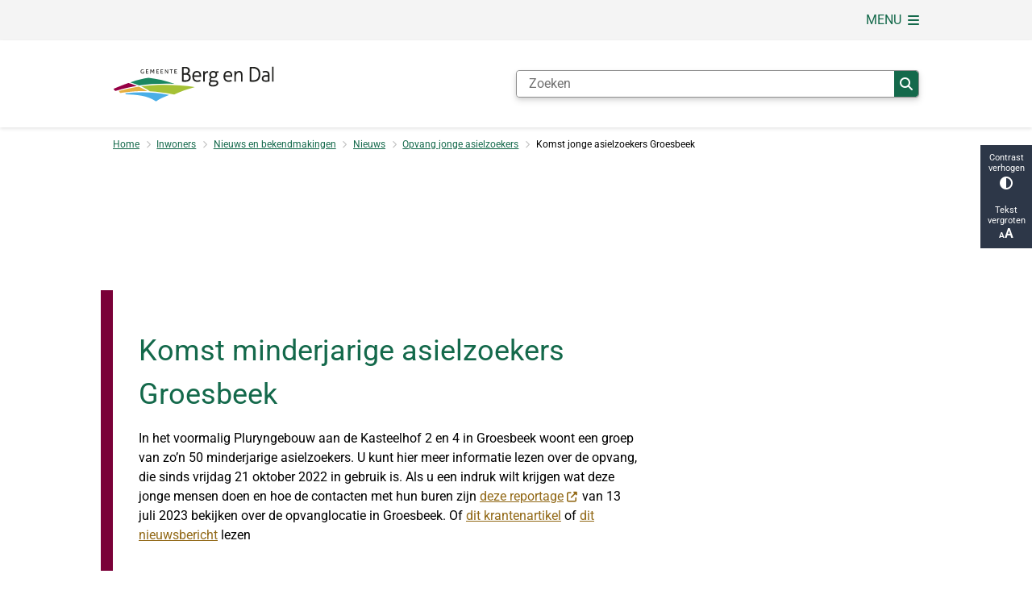

--- FILE ---
content_type: text/html; charset=utf-8
request_url: https://www.bergendal.nl/komst-minderjarige-asielzoekers-groesbeek?origin=/komst-jonge-asielzoekers-groesbeek?origin=%2Fasielzoekers
body_size: 24142
content:
<!DOCTYPE html><html lang="nl"><head><meta charSet="utf-8" data-next-head=""/><meta name="viewport" content="width=device-width, initial-scale=1" data-next-head=""/><title data-next-head="">Komst minderjarige asielzoekers Groesbeek | Berg en Dal</title><link rel="shortcut icon" href="https://cuatro.sim-cdn.nl/bergendal/uploads/2021-02/favicon_bergendal.ico?cb=aew4Xqti" data-next-head=""/><link rel="canonical" href="https://www.bergendal.nl/komst-minderjarige-asielzoekers-groesbeek" data-next-head=""/><meta name="title" content="Komst minderjarige asielzoekers Groesbeek" data-next-head=""/><meta property="og:site_name" content="Berg en Dal" data-next-head=""/><meta property="og:type" content="website" data-next-head=""/><meta property="og:url" content="https://www.bergendal.nl/komst-minderjarige-asielzoekers-groesbeek" data-next-head=""/><meta property="og:title" content="Komst minderjarige asielzoekers Groesbeek" data-next-head=""/><meta property="og:updated_time" content="2025-04-07T05:52:02+02:00" data-next-head=""/><meta property="og:locale" content="nl" data-next-head=""/><meta name="article:publisher" content="Berg en Dal" data-next-head=""/><meta name="article:published_time" content="2022-10-10T09:37:00+02:00" data-next-head=""/><meta name="article:modified_time" content="2025-04-07T05:52:02+02:00" data-next-head=""/><meta name="dcterms.title" content="Komst minderjarige asielzoekers Groesbeek" data-next-head=""/><meta name="dcterms.creator" content="Berg en Dal" data-next-head=""/><meta name="dcterms.publisher" content="Berg en Dal" data-next-head=""/><meta name="dcterms.date" content="2022-10-10T09:37:00+02:00" data-next-head=""/><meta name="dcterms.type" content="Landingspagina" data-next-head=""/><meta name="dcterms.language" content="nl" data-next-head=""/><meta name="twitter:card" content="summary_large_image" data-next-head=""/><meta name="twitter:title" content="Komst minderjarige asielzoekers Groesbeek" data-next-head=""/><meta name="generator" content="SIMsite powered by Drupal" data-next-head=""/><meta name="robots" content="index, follow" data-next-head=""/><meta name="theme-color" content="#000000"/><link rel="manifest" href="/api/manifest"/><link rel="preload" as="script" href="https://bergendal.logging.simanalytics.nl/piwik.js" nonce="NTA0NWNmZTQtNDNjYi00YmMxLTk5YzUtM2ZmYjM1MDg5NGUy"/><link nonce="NTA0NWNmZTQtNDNjYi00YmMxLTk5YzUtM2ZmYjM1MDg5NGUy" rel="preload" href="https://cuatro.sim-cdn.nl/assets/2.8.5/_next/static/css/eccff8e127c8b8ab.css" as="style"/><link nonce="NTA0NWNmZTQtNDNjYi00YmMxLTk5YzUtM2ZmYjM1MDg5NGUy" rel="preload" href="https://cuatro.sim-cdn.nl/assets/2.8.5/_next/static/css/f2c8cc335ffa8c7e.css" as="style"/><link nonce="NTA0NWNmZTQtNDNjYi00YmMxLTk5YzUtM2ZmYjM1MDg5NGUy" rel="preload" href="https://cuatro.sim-cdn.nl/assets/2.8.5/_next/static/css/a2ffff8dfcce8310.css" as="style"/><link nonce="NTA0NWNmZTQtNDNjYi00YmMxLTk5YzUtM2ZmYjM1MDg5NGUy" rel="preload" href="https://cuatro.sim-cdn.nl/assets/2.8.5/_next/static/css/4dc97be514abbe9d.css" as="style"/><link nonce="NTA0NWNmZTQtNDNjYi00YmMxLTk5YzUtM2ZmYjM1MDg5NGUy" rel="preload" href="https://cuatro.sim-cdn.nl/assets/2.8.5/_next/static/css/7d39ab42ffb226da.css" as="style"/><link nonce="NTA0NWNmZTQtNDNjYi00YmMxLTk5YzUtM2ZmYjM1MDg5NGUy" rel="preload" href="https://cuatro.sim-cdn.nl/assets/2.8.5/_next/static/css/1cf0b0b2cdd7fa75.css" as="style"/><style data-theme="vars" data-next-head="">:root {
  --primary: #14694b;--white: #fff;--black: #000;--fontFamily: Roboto;--fontFamilyHeadings: var(--fontFamily);--lineHeight: 1.5;--bodyBackgroundColor: #fff;--bodyColor: #6f6f6f;--bodyFontSize: 1rem;--paragraphOddColor: #ffffff;--paragraphOddColorMobile: var(--bodyBackgroundColor);--paragraphEvenColor: #ffffff;--paragraphEvenColorMobile: #f4f4f4;--contentDesktopMaxWidth: 1200px;--contentLaptopMaxWidth: 1000px;--simpleLoaderColor: var(--primary);--loaderColor: var(--primary);--fontAwesomeFree: "Font Awesome 6 Free";--fontAwesomeBrands: "Font Awesome 6 Brands";--iconsColor: inherit;--bodyLineHeight: var(--lineHeight);--contentPaddingX: 10vw;--contentPaddingXMobile: 8vw;--contentTextDesktopMaxWidth: 1000px;--contentTextLaptopMaxWidth: 1000px;--contentHeaderDesktopMaxWidth: 1200px;--contentHeaderLaptopMaxWidth: 1200px;--contentColor: #000;--inputColor: #6f6f6f;--h1Color: #14694b;--h1FontFamily: var(--fontFamilyHeadings);--h1FontSize: 2.25rem;--h1FontStyle: normal;--h1FontWeight: 400;--h1LineHeight: var(--lineHeight);--h1MarginTop: 1rem;--h1MarginBottom: 1rem;--h2Color: var(--primary);--h2FontFamily: var(--fontFamilyHeadings);--h2FontSize: 1.4rem;--h2FontStyle: normal;--h2FontWeight: 400;--h2LineHeight: var(--lineHeight);--h2MarginTop: 0;--h2MarginBottom: 0.2rem;--h3Color: var(--primary);--h3FontFamily: var(--fontFamilyHeadings);--h3FontSize: 1.3rem;--h3FontStyle: normal;--h3FontWeight: 400;--h3LineHeight: var(--lineHeight);--h3MarginTop: 0;--h3MarginBottom: .5rem;--h4Color: var(--primary);--h4FontFamily: var(--fontFamilyHeadings);--h4FontSize: 1.2rem;--h4FontStyle: normal;--h4FontWeight: 400;--h4LineHeight: var(--lineHeight);--h4MarginTop: 0;--h4MarginBottom: .5rem;--h5Color: var(--primary);--h5FontFamily: var(--fontFamilyHeadings);--h5FontSize: 1.1rem;--h5FontStyle: italic;--h5FontWeight: 400;--h5LineHeight: var(--lineHeight);--h5MarginTop: 0;--h5MarginBottom: .5rem;--h6Color: var(--primary);--h6FontFamily: var(--fontFamilyHeadings);--h6FontSize: 1rem;--h6FontStyle: italic;--h6FontWeight: 400;--h6LineHeight: var(--lineHeight);--h6MarginTop: 0;--h6MarginBottom: .5rem;--imageBorderRadius: 0;--heroBackgroundColor: transparent;--heroTitleAndSearchbarTextColor: white;--heroTitleAndSearchbarTitleFontFamily: var(--fontFamily);--heroTitleAndSearchbarTitleFontWeight: inherit;--heroTitleAndSearchbarSubtitleFontFamily: var(--fontFamily);--heroTitleAndSearchbarSubtitleFontWeight: inherit;--heroTitleAndSearchbarSubTitleFontSize: 1.875rem;--heroTitleAndSearchbarBoxButtonIcon: "\f002";--heroTitleAndSearchbarContentTextDesktopMaxWidth: var(--contentTextDesktopMaxWidth);--heroTitleAndSearchbarContentTextLaptopMaxWidth: var(--contentTextLaptopMaxWidth);--heroTitleAndSearchbarContentTextTabletMaxWidth: var(--contentTextLaptopMaxWidth);--heroTitleAndSearchbarSearchBarWidthDesktop: 70%;--heroOrganizationIntroMobileBackground: var(--paragraphOddColor);--heroOrganizationIntroLogoMaxWidth: 300px;--paragraphFontSize: 1rem;--paragraphLineHeight: var(--lineHeight);--paragraphMarginBottom: 1rem;--paragraphPadding: 0.5em;--paragraphOrderedListFontSize: var(--paragraphFontSize);--paragraphOrderedListLineHeight: var(--paragraphLineHeight);--paragraphColumnsTitleTextAlign: left;--paragraphColumnsGap: 2rem;--paragraphColumnsGapMobile: var(--paragraphColumnsGap);--paragraphCTABlockBorder: solid 1px var(--primary);--paragraphCTABlockBorderRadius: none;--paragraphCTABlockBoxShadow: none;--paragraphCTABlockBackground: var(--white);--paragraphCTABlockColor: inherit;--paragraphCTABlockButtonBackgroundColor: var(--callToActionBackgroundColor);--paragraphCTABlockButtonColor: var(--callToActionColor);--paragraphCTABlockButtonBorder: var(--callToActionBorder);--teaserPaddingLeft: 0px;--teaserPaddingBottom: 2rem;--teaserBorderLeftColor: transparent;--teaserBorderLeftWidth: 0;--listMarginLeft: 1.8rem;--listMarginLeftSubList: 1rem;--listItemPaddingLeft: 0;--ulMarginTop: 0.5rem;--ulMarginBottom: 2rem;--ulMarginLeft: var(--listMarginLeft);--ulMarginLeftSubList: var(--listMarginLeftSubList);--ulListItemPaddingLeft: var(--listItemPaddingLeft);--olMarginTop: 0;--olMarginBottom: 2rem;--olMarginLeft: var(--listMarginLeft);--olMarginLeftSubList: var(--listMarginLeftSubList);--olListItemPaddingLeft: var(--listItemPaddingLeft);--liMarginBottom: 0;--tableHeadingCellColor: "";--tableHeadingCellBackgroundColor: "";--tableCellPadding: 15px;--tableCellMinWidth: 100px;--tableCaptionColor: var(--contentColor);--tableCaptionFontSize: var(--bodyFontSize);--tableCaptionFontStyle: italic;--rssButtonFontSize: 0.7rem;--rssButtonFontColor: var(--primary);--rssButtonColor: var(--primary);--linkColor: #926917;--linkColorOnHover: var(--linkColor);--linkUnderLineOffset: auto;--buttonColor: #fff;--buttonBackgroundColor: #14694b;--buttonHoverBackgroundColor: var(--buttonBackgroundColor);--buttonHoverColor: var(--buttonColor);--buttonHoverOpacity: 0.9;--buttonDisabledColor: var(--white);--buttonDisabledBackgroundColor: #585858;--buttonBorder: none;--buttonBorderRadius: 0rem;--buttonFontWeight: 400;--bulletColor: #c4c4c4;--bulletColorFooter: #c4c4c4;--bulletIcon: "\f105";--bulletFontSize: 1rem;--bulletMargin: 1rem;--bulletLineHeight: calc(var(--paragraphLineHeight) * 1rem);--iconHoverColor: var(--white);--iconRoundedColor: var(--primary);--iconRoundedBackgroundColor: var(--white);--shareButtonColor: var(--buttonColor);--shareButtonBackgroundColor: var(--buttonBackgroundColor);--cardColorOnHover: inherit;--callToActionBackgroundColor: var(--primary);--callToActionColor: var(--white);--callToActionBorder: var(--buttonBorder);--callToActionHoverBackgroundColor: var(--callToActionBackgroundColor);--callToActionHoverColor: var(--callToActionColor);--callToAction2BackgroundColor: var(--primary);--callToAction2Color: var(--white);--callToAction2Border: var(--buttonBorder);--callToAction2HoverBackgroundColor: var(--callToAction2BackgroundColor);--callToAction2HoverColor: var(--callToAction2Color);--buttonArrowShapeBackgroundColor: var(--buttonBackgroundColor);--buttonArrowShapeBorderRadius: var(--buttonBorderRadius);--buttonArrowShapeColor: var(--buttonColor);--buttonArrowShapeHoverBackgroundColor: var(--buttonHoverBackgroundColor);--buttonArrowShapeHoverColor: var(--buttonHoverColor);--logoMaxWidth: 200px;--logoMobileMaxWidth: 150px;--logoMargin: 2rem;--logoTabletPortraitMargin: var(--logoMargin);--logoContrastFilter: grayscale(100%);--mainNavColor: var(--primary);--mainNavColorMobile: var(--mainNavColor);--mainNavFontSize: var(--bodyFontSize);--mainNavIconColor: inherit;--mainNavPadding: 0.5rem;--mainNavSeparatorColor: var(--primary);--navColor: #14694b;--fullWidthMenuBackgroundColor: var(--primary);--fullWidthMenuColor: var(--white);--openSubmenuIconColor: #666;--topMainNavColor: var(--primary);--topMainNavIconColor: var(--mainNavIconColor);--topMainNavBackgroundColor: #f4f4f4;--topMainNavBorderHeight: 10px;--headerBackgroundColor: var(--white);--headerBoxShadow: 0 2px 4px 0 rgba(0,0,0,0.10);--headerSearchbarNextToMenuSearchButtonBackgroundColor: var(--buttonBackgroundColor);--headerSearchbarNextToMenuSearchButtonColor: var(--buttonColor);--headerSearchbarNextToMenuSearchButtonBorder: var(--buttonBorder);--headerSearchbarNextToMenuSearchButtonBorderBottom: var(--headerSearchbarNextToMenuSearchButtonBorder);--stickyHeaderLogoHeight: calc(0.5 * 5dvw + 5dvh);--navBorderColor: var(--primary);--activeSubNavColor: #fff;--activeSubNavIconColor: var(--mainNavIconColor);--activeSubNavBackgroundColor: #f4f4f4;--activeMainNavBorderColor: var(--primary);--mobileMenuActiveAndHoverSubNavColor: var(--activeSubNavColor);--mobileMenuActiveAndHoverSubNavBackgroundColor: var(--activeSubNavBackgroundColor);--mobileMenuCloseButtonColor: var(--primary);--searchBoxButtonColor: var(--white);--searchBoxButtonBackgroundColor: var(--primary);--searchBoxButtonBackgroundColorOnBlur: #14694b;--searchBoxColor: #6f6f6f;--searchBoxPlaceholderColor: #6f6f6f;--searchBoxDesktopWidth: 100%;--searchBoxVerticalDesignDesktopWidth: 70%;--searchBoxShadow: 0 4px 8px 0 rgba(0, 0, 0, .12), 0 2px 4px 0 rgba(0, 0, 0, .08);--searchBoxFontSize: 1rem;--searchBoxBorderRadius: .25rem;--searchBoxBorder: 1px solid #8F8F8F;--searchSuggestionsTitleColor: var(--primary);--searchSuggestionsDescriptionColor: var(--contentColor);--searchSuggestionsHoverColor: #f4f4f4;--searchResultsURLFontColor: #14694b;--searchResultsDatelineFontSize: .875rem;--searchResultsDatelineFontColor: var(--contentColor);--searchResultsDatelineFontWeight: normal;--searchResultsTopBarBackgroundColor: none;--searchResultsTopBarPadding: 0px;--searchResultsHighlightedSearchWordColor: inherit;--socialButtonsColor: var(--white);--socialButtonsBackgroundColor: var(--primary);--contentHeaderBorderBottom: none;--contentHeaderPaddingBottom: initial;--contentListItemBorderRadius: unset;--contentListItemDateBorderColor: var(--primary);--contentListPlaceholderBackgroundColor: #dae1e7;--contentListImageBorderRadius: unset;--contentListBulletIcon: var(--bulletIcon);--contentListBulletIconMargin: var(--bulletMargin);--contentListButtonIcon: "\f105";--contentListButtonBackgroundColor: var(--buttonBackgroundColor);--contentListButtonBorder: var(--buttonBorder);--contentListButtonBorderRadius: var(--buttonBorderRadius);--contentListActionButtonBackgroundColor: var(--buttonBackgroundColor);--contentListActionButtonBorder: var(--buttonBorder);--contentListActionButtonBorderRadius: var(--buttonBorderRadius);--contentListActionButtonIcon: "\f105";--itemLayoutListItemMargin: 2rem;--contentListTwoColumnsTitleFontSize: var(--bodyFontSize);--contentListTwoColumnsTitleTextDecoration: underline;--contentListTwoColumnsTitleColor: var(--linkColor);--contentListTwoColumnsTitleFontFamily: var(--fontFamily);--contentListTwoColumnsTitleLineHeight: var(--bodyLineHeight);--contentListItemTitleFontSize: var(--bodyFontSize);--contentListItemTitleTextDecoration: underline;--contentListItemTitleColor: var(--linkColor);--contentListItemTitleFontFamily: var(--fontFamily);--contentListItemTitleLineHeight: var(--bodyLineHeight);--paragraphListDateColor: #312b2b;--paragraphListTitleColor: var(--primary);--promotedItemsBoxShadow: none;--verticalDesignTopTaskBackgroundHeight: 50vh;--verticalDesignTopTaskBackgroundHeightMobile: 250px;--verticalDesignTopTaskBackgroundMinHeight: 450px;--verticalDesignFooterColumnsColor: var(--white);--verticalDesignFooterColumnsBackgroundColor: #14694b;--verticalDesignParagraphOddColor: var(--paragraphOddColor);--verticalDesignParagraphEvenColor: var(--paragraphEvenColor);--ratingFormToggleButtonFontColor: var(--white);--ratingFormToggleButtonBorderColor: var(--white);--ratingFormToggleButtonBackgroundColor: var(--primary);--ratingFormTextColor: var(--primary);--ratingFormSmileySmileColor: #37b73b;--ratingFormSmileyNeutralColor: #ffae07;--ratingFormSmileyFrownColor: #ff0035;--ratingFormBackgroundColor: var(--cookieBannerBackgroundColor);--ratingFormShadow: rgba(14, 30, 37, 0.12) 0px 2px 4px 0px, rgba(14, 30, 37, 0.32) 0px 2px 16px 0px;--ratingFormSubmitButtonBackgroundColor: var(--primary);--ratingFormSubmitButtonFontColor: var(--white);--ratingFormSubmitButtonBackgroundColorOnBlur: #b0b0b0;--notFoundFormBackgroundColor: #efefef;--notFoundFormButtonsFontSize: 1rem;--notFoundFormButtonsFontFamily: var(--fontFamily);--notFoundFormButtonsFontTransform: uppercase;--notFoundFormPositiveButtonFontColor: var(--white);--notFoundFormPositiveButtonBackgroundColor: var(--primary);--notFoundFormNegativeButtonFontColor: var(--white);--notFoundFormNegativeButtonBackgroundColor: #9a002a;--notFoundFormButtonBackgroundColorOnBlur: #b0b0b0;--notFoundFormSubmitButtonFontColor: var(--white);--notFoundFormSubmitButtonBackgroundColor: var(--primary);--notFoundFormInputColor: var(--black);--notFoundFormLabelColor: var(--black);--formErrorListBackgroundColor: #efefef;--formErrorListBorder: none;--errorMessageEmailColor: #9a002a;--cookieBannerColorInvertedBackgroundColor: var(--primary);--cookieBannerColorInverted: false;--cookieBannerSmall: true;--cookieModalBackground: var(--white);--selectBlockSectionBackground: #efefef;--selectBlockSectionIcons: var(--primary);--fullWidthContentHeaderPageTitleColor: var(--h1Color);--fullWidthImageMaxHeight: none;--dropdownBackgroundColorHover: #f7fafc;--dropdownBackgroundColorActive: var(--primary);--dropdownOptionIcon: "\f111";--dropdownOptionIconActive: "\f192";--footerCallToActionBackgroundColor: var(--callToActionBackgroundColor);--footerCallToActionHoverBackgroundColor: var(--footerCallToActionBackgroundColor);--footerCallToActionHoverColor: var(--footerCallToActionColor);--footerCallToActionColor: var(--callToActionColor);--footerCallToActionBorder: var(--callToActionBorder);--footerCallToAction2BackgroundColor: var(--callToAction2BackgroundColor);--footerCallToAction2HoverBackgroundColor: var(--footerCallToAction2BackgroundColor);--footerCallToAction2HoverColor: var(--footerCallToAction2Color);--footerCallToAction2Color: var(--callToAction2Color);--footerCallToAction2Border: var(--callToAction2Border);--footerExternalLinkBackground: transparent;--submenuBackgroundColor: transparent;--blockQuoteFontSize: 2rem;--blockQuoteFontStyle: italic;--blockQuoteLineHeight: var(--lineHeight);--blockQuoteColor: var(--primary);--blockQuoteBackgroundColor: #fff;--blockQuoteBorderColor: #dcdcdc;--blockQuotePadding: 0.5rem 1.5rem 1.5rem 0;--blockQuoteIconColor: var(--bodyColor);--overlayBackground: var(--primary);--overlayColor: var(--white);--overlayLayoutCloseButtonColor: var(--overlayColor);--searchOverlayButtonDesktopIcon: "\f002";--searchOverlayBackground: var(--overlayBackground);--menuOverlayColor: var(--overlayColor);--menuOverlayBackground: var(--overlayBackground);--menuOverlayMobileQuickMenuColor: var(--white);--menuOverlayMobileQuickMenuBackgroundColor: var(--primary);--menuOverlayMobileQuickMenuBorder: 1px solid var(--white);--menuOverlayMobileQuickMenuBorderRadius: 5px;--menuOverlaySubLinkBulletIcon: var(--bulletIcon);--wysiwygEmbeddedImageMarginRight: 2rem;--wysiwygEmbeddedImageMarginBottom: 2rem;--wysiwygEmbeddedImageMarginLeft: 2rem;--figcaptionFontSize: 0.75rem;--contentTeaserFontStyle: normal;--contentTeaserFontWeight: 400;;--contentIntroFontSize: var(--paragraphFontSize);--contentIntroLineHeight: var(--paragraphLineHeight);--contentIntroFontStyle: var(--contentTeaserFontStyle);--contentIntroFontWeight: var(--contentTeaserFontWeight);--focusColor: var(--black);--focusBackgroundColor: var(--white);--focusBoxShadow: 0 10px 15px -3px rgba(255, 255, 255, 0.4), 0 4px 6px -2px rgba(255, 255, 255, 0.4);--focusOutlineWidth: 3px;--focusOutlineStyle: dotted;--focusOutlineColor: var(--black);--focusOutlineColorContrast: var(--focusOutlineColor);--focusColorContrast: var(--focusColor);--focusBackgroundColorContrast: var(--focusBackgroundColor);--focusBoxShadowContrast: var(--focusBoxShadow);--transparentHeaderOffsetDesktop: 0;--transparentHeaderOffsetMobile: 0;--useAccessibleMenu: true;--colouredTopTasksDesignBlockBackgroundColor1: #14694b;--colouredTopTasksDesignBlockBackgroundColor2: #7a0038;--colouredTopTasksDesignBlockBackgroundColor3: #926917;--colouredTopTasksDesignBlockBackgroundColor4: #6b7e20;--colouredTopTasksDesignBlockBackgroundColor5: #1d76aa;--colouredTopTasksDesignBlockLabelFontSize: 18px;--colouredTopTasksDesignBlockRadius: 0px;--paginationBackgroundColor: none;--paginationBorderBottom: none;--paginationColor: #14694b;--paginationDisabledOpacity: 0.3;--paginationPadding: 0.5rem;--paginationSelectedBackgroundColor: #14694b;--paginationSelectedBorderBottom: 2px solid var(--secondary);--paginationSelectedColor: #fff;--paginationTextDecoration: none;--boxLinkIconColor: #14694b;--blocksDesignH1BorderLeftColor: #7a0038;--useNewCookieBar: true;--contentListThreeColumnsItemBoxShadow: 0 2px 3px 0 rgb(135 135 135 / 100%), 0 -1px 2px 0 rgb(0 0 0 / 60%);--contentListThreeColumnsBackgroundColor: #fff;--contentListThreeColumnsContentPadding: 1em;
}</style><script type="application/ld+json" data-next-head="">[{"@type":"WebPage","@context":"https://schema.org","name":"Komst minderjarige asielzoekers Groesbeek","url":"https://www.bergendal.nl/komst-minderjarige-asielzoekers-groesbeek","description":"In het voormalig Pluryngebouw aan de Kasteelhof 2 en 4 in Groesbeek woont een groep van zo&rsquo;n 50 minderjarige asielzoekers. U kunt hier meer informatie lezen over de opvang, die sinds vrijdag 21 oktober 2022 in gebruik is. Als u een indruk wilt krijgen wat deze jonge mensen doen en hoe de contacten met hun buren zijn&nbsp;deze reportage van 13 juli 2023 bekijken over de opvanglocatie in Groesbeek. Of dit krantenartikel of dit nieuwsbericht lezen","author":{"@type":"Organization","name":"Berg en Dal","logo":{"@type":"imageObject","url":"https://cuatro.sim-cdn.nl/bergendal/uploads/2024-03/logo-gemeente-berg-en-dal-rgb.svg?cb=WXNV4f2S","width":64,"height":64},"url":"https://www.bergendal.nl","telephone":"14024"},"headline":"Komst minderjarige asielzoekers Groesbeek","datePublished":"2022-10-10T07:37:00.000Z","dateModified":"2023-10-04T13:04:38.000Z","publisher":{"@type":"Organization","name":"Berg en Dal","logo":{"@type":"imageObject","url":"https://cuatro.sim-cdn.nl/bergendal/uploads/2024-03/logo-gemeente-berg-en-dal-rgb.svg?cb=WXNV4f2S","width":64,"height":64},"url":"https://www.bergendal.nl","telephone":"14024"},"mainEntityOfPage":{"@type":"WebPage","@id":"https://www.bergendal.nl/komst-minderjarige-asielzoekers-groesbeek"},"@graph":[{"@context":"https://schema.org","@type":"SiteNavigationElement","@id":"#site-navigation","name":"Home","url":"https://www.bergendal.nl/home"},{"@context":"https://schema.org","@type":"SiteNavigationElement","@id":"#site-navigation","name":"Inwoners","url":"https://www.bergendal.nl/inwoners"},{"@context":"https://schema.org","@type":"SiteNavigationElement","@id":"#site-navigation","name":"Bedrijven","url":"https://www.bergendal.nl/bedrijven"},{"@context":"https://schema.org","@type":"SiteNavigationElement","@id":"#site-navigation","name":"Zien en beleven","url":"https://www.bergendal.nl/zien-en-beleven"},{"@context":"https://schema.org","@type":"SiteNavigationElement","@id":"#site-navigation","name":"Bestuur en Organisatie","url":"https://www.bergendal.nl/bestuur-en-organisatie"}]}]</script><style data-theme="vars" data-next-head="">:root {
  --accessibilityBarBackground: #2d3748;--accessibilityBarColor: var(--white);--accessibilityBarBorderRadius: 0;--accessibilityBarGap: 0;
}</style><style data-theme="vars" data-next-head="">:root {
  --blocksDesignH1BorderLeftColor: #7a0038;--blocksDesignPageTitleBackgroundTransparency: 1;--contentHeroBlocksBorderRadius: 0;--contentHeroBlocksMobileIntroFontWeight: normal;--contentHeroBlocksIntroFontWeight: var(--contentIntroFontWeight);--contentHeroBlocksIntroFontStyle: var(--contentIntroFontStyle);--contentHeroBlocksIntroFontSize: var(--contentIntroFontSize);--contentHeroBlocksIntroLineHeight: var(--contentIntroLineHeight);
}</style><style data-theme="vars" data-next-head="">:root {
  --breadcrumbLinkColor: var(--primary);--breadcrumbFontSize: 0.75rem;--breadcrumbFontFamily: var(--fontFamily);--breadcrumbSeparatorIconColor: var(--bulletColor);--breadcrumbSeparatorIcon: "\f054";--breadcrumbMarginTop: 0.75rem;--breadcrumbMarginBottom: 0.75rem;
}</style><style data-theme="vars" data-next-head="">:root {
  --columnTextBackground: transparent;--columnTextBorder: none;--columnTextBorderRadius: 0;--columnTextPadding: 0;--columnTextBoxShadow: none;--columnTextHeight: auto;--columnTextColor: var(--contentColor);--columnTextDisplay: block;--columnTextJustifyContent: unset;
}</style><style data-theme="vars" data-next-head="">:root {
  --boxLinkBackground: none;--boxLinkTitleColor: var(--h2Color);--boxLinkTitleLineHeight: var(--h2LineHeight);--boxLinkTitleFontSize: var(--h2FontSize);--boxLinkTitleFontWeight: var(--h2FontWeight);--boxLinkTitleBorderColor: var(--primary);--boxLinkTitleBorderWidth: 4px;--boxLinkTeaserColor: var(--contentColor);--boxLinkIconColor: #14694b;--boxLinkHoverOutlineColor: var(--primary);--boxLinkBorder: none;--boxLinkBoxShadow: none;--boxLinkBorderRadius: 0;--boxLinkHoverBackground: var(--boxLinkBackground);--boxLinkHoverTitleColor: var(--boxLinkTitleColor);--boxLinkHoverIconColor: var(--boxLinkIconColor);--boxLinkHoverTitleBorderColor: var(--boxLinkTitleBorderColor);--boxLinkHoverTeaserColor: var(--primary);
}</style><style data-theme="vars" data-next-head="">:root {
  --linkableHeadingScrollMarginTop: 0px;--linkableHeadingScrollMarginTopMobile: var(--linkableHeadingScrollMarginTop);
}</style><link rel="stylesheet" href="https://cuatro.sim-cdn.nl/assets/2.8.5/iconFonts/opengemeenten/css/opengemeenten.css"/><link rel="stylesheet" href="https://cuatro.sim-cdn.nl/assets/2.8.5/iconFonts/toptaken/css/toptaken.css"/><link rel="stylesheet" href="https://cuatro.sim-cdn.nl/assets/2.8.5/iconFonts/fontawesome6/css/fontawesome.6.7.2.css"/><link rel="stylesheet" href="https://cuatro.sim-cdn.nl/assets/2.8.5/iconFonts/fontawesome6/css/v5-font-face.css"/><link rel="stylesheet" href="https://cuatro.sim-cdn.nl/assets/2.8.5/iconFonts/fontawesome6/css/v4-shims.css"/><link rel="stylesheet" href="https://cuatro.sim-cdn.nl/assets/2.8.5/fonts/openDyslexic/css/open-dyslexic.css"/><link rel="stylesheet" href="https://fonts.bunny.net/css?family=roboto%3A100%2C300%2C400%2C500%2C700&amp;display=swap"/><link nonce="NTA0NWNmZTQtNDNjYi00YmMxLTk5YzUtM2ZmYjM1MDg5NGUy" rel="stylesheet" href="https://cuatro.sim-cdn.nl/assets/2.8.5/_next/static/css/eccff8e127c8b8ab.css" data-n-g=""/><link nonce="NTA0NWNmZTQtNDNjYi00YmMxLTk5YzUtM2ZmYjM1MDg5NGUy" rel="stylesheet" href="https://cuatro.sim-cdn.nl/assets/2.8.5/_next/static/css/f2c8cc335ffa8c7e.css" data-n-p=""/><link nonce="NTA0NWNmZTQtNDNjYi00YmMxLTk5YzUtM2ZmYjM1MDg5NGUy" rel="stylesheet" href="https://cuatro.sim-cdn.nl/assets/2.8.5/_next/static/css/a2ffff8dfcce8310.css" data-n-p=""/><link nonce="NTA0NWNmZTQtNDNjYi00YmMxLTk5YzUtM2ZmYjM1MDg5NGUy" rel="stylesheet" href="https://cuatro.sim-cdn.nl/assets/2.8.5/_next/static/css/4dc97be514abbe9d.css"/><link nonce="NTA0NWNmZTQtNDNjYi00YmMxLTk5YzUtM2ZmYjM1MDg5NGUy" rel="stylesheet" href="https://cuatro.sim-cdn.nl/assets/2.8.5/_next/static/css/7d39ab42ffb226da.css"/><link nonce="NTA0NWNmZTQtNDNjYi00YmMxLTk5YzUtM2ZmYjM1MDg5NGUy" rel="stylesheet" href="https://cuatro.sim-cdn.nl/assets/2.8.5/_next/static/css/1cf0b0b2cdd7fa75.css"/><noscript data-n-css="NTA0NWNmZTQtNDNjYi00YmMxLTk5YzUtM2ZmYjM1MDg5NGUy"></noscript><script defer="" nonce="NTA0NWNmZTQtNDNjYi00YmMxLTk5YzUtM2ZmYjM1MDg5NGUy" noModule="" src="https://cuatro.sim-cdn.nl/assets/2.8.5/_next/static/chunks/polyfills-42372ed130431b0a.js"></script><script defer="" src="https://cuatro.sim-cdn.nl/assets/2.8.5/_next/static/chunks/BlocksDesign.a72939334e81e197.js" nonce="NTA0NWNmZTQtNDNjYi00YmMxLTk5YzUtM2ZmYjM1MDg5NGUy"></script><script defer="" src="https://cuatro.sim-cdn.nl/assets/2.8.5/_next/static/chunks/BoxLink.419b4ea5ad62b93e.js" nonce="NTA0NWNmZTQtNDNjYi00YmMxLTk5YzUtM2ZmYjM1MDg5NGUy"></script><script defer="" src="https://cuatro.sim-cdn.nl/assets/2.8.5/_next/static/chunks/5497.344791da1e09bbba.js" nonce="NTA0NWNmZTQtNDNjYi00YmMxLTk5YzUtM2ZmYjM1MDg5NGUy"></script><script defer="" src="https://cuatro.sim-cdn.nl/assets/2.8.5/_next/static/chunks/RatingForm.7e071c3281dc7afa.js" nonce="NTA0NWNmZTQtNDNjYi00YmMxLTk5YzUtM2ZmYjM1MDg5NGUy"></script><script src="https://cuatro.sim-cdn.nl/assets/2.8.5/_next/static/chunks/webpack-f90ce1d81180431b.js" nonce="NTA0NWNmZTQtNDNjYi00YmMxLTk5YzUtM2ZmYjM1MDg5NGUy" defer=""></script><script src="https://cuatro.sim-cdn.nl/assets/2.8.5/_next/static/chunks/framework-31a549d445d65f75.js" nonce="NTA0NWNmZTQtNDNjYi00YmMxLTk5YzUtM2ZmYjM1MDg5NGUy" defer=""></script><script src="https://cuatro.sim-cdn.nl/assets/2.8.5/_next/static/chunks/main-9a1d1c90904caae0.js" nonce="NTA0NWNmZTQtNDNjYi00YmMxLTk5YzUtM2ZmYjM1MDg5NGUy" defer=""></script><script src="https://cuatro.sim-cdn.nl/assets/2.8.5/_next/static/chunks/pages/_app-3464f2b3097eb39a.js" nonce="NTA0NWNmZTQtNDNjYi00YmMxLTk5YzUtM2ZmYjM1MDg5NGUy" defer=""></script><script src="https://cuatro.sim-cdn.nl/assets/2.8.5/_next/static/chunks/5394-a5a82fe66e7d9bfd.js" nonce="NTA0NWNmZTQtNDNjYi00YmMxLTk5YzUtM2ZmYjM1MDg5NGUy" defer=""></script><script src="https://cuatro.sim-cdn.nl/assets/2.8.5/_next/static/chunks/558-229df1cc704f9d31.js" nonce="NTA0NWNmZTQtNDNjYi00YmMxLTk5YzUtM2ZmYjM1MDg5NGUy" defer=""></script><script src="https://cuatro.sim-cdn.nl/assets/2.8.5/_next/static/chunks/5880-042c3be96ebee289.js" nonce="NTA0NWNmZTQtNDNjYi00YmMxLTk5YzUtM2ZmYjM1MDg5NGUy" defer=""></script><script src="https://cuatro.sim-cdn.nl/assets/2.8.5/_next/static/chunks/pages/%5B%5B...all%5D%5D-70a73dbb635ed5de.js" nonce="NTA0NWNmZTQtNDNjYi00YmMxLTk5YzUtM2ZmYjM1MDg5NGUy" defer=""></script><script src="https://cuatro.sim-cdn.nl/assets/2.8.5/_next/static/2.8.5/_buildManifest.js" nonce="NTA0NWNmZTQtNDNjYi00YmMxLTk5YzUtM2ZmYjM1MDg5NGUy" defer=""></script><script src="https://cuatro.sim-cdn.nl/assets/2.8.5/_next/static/2.8.5/_ssgManifest.js" nonce="NTA0NWNmZTQtNDNjYi00YmMxLTk5YzUtM2ZmYjM1MDg5NGUy" defer=""></script></head><body><div id="__next"><div id="BodyWrapper_wrapper__767Lq" class="BodyWrapper_focusStyles__riH7z"><section aria-label="Laden van de pagina" class="Accessibility_visuallyHidden__7de9x"><div class="NextPageLoader_loader__7xyNW no_solr" role="status"><p>De inhoud is geladen.</p></div></section><section tabindex="-1" aria-label="Skiplinks" id="skiplinks"><ul class="Skiplinks_skipLinks__bKEoQ no_solr"><li class="Skiplinks_skipLinksListItem__DK58w"><a href="#skip-links-content" class="Skiplinks_skipLinksLink__tJqsF">Naar de inhoud gaan</a></li></ul></section><section aria-label="Toegankelijkheidsbalk" class="AccessibilityBar_accessibilityBar__k20_I no_solr blocks AccessibilityBar_gridRow_2__4a4NW"><div class="AccessibilityBar_contrast__fRyyN"><button class="contrast AccessibilityBar_abButton__yxIFl" type="button">Contrast verhogen<span class="AccessibilityBar_abIcon__X9oYt AccessibilityBar_abIconContrast__oFo2P" role="img" aria-hidden="true"></span></button></div><div class="AccessibilityBar_font__KmkUo"><button class="large-font AccessibilityBar_abButton__yxIFl" type="button">Tekst vergroten<span class="AccessibilityBar_abIcon__X9oYt AccessibilityBar_abIconLargeFont__1ECu_" role="img" aria-hidden="true"></span></button></div></section><div><div id="content" class="LandingPage_stickyFooter__5OIhh StickyFooter_stickyFooter__R8OLv"><div class="header-menu-top"><header class="HeaderFlexible_flexibleHeader__3x0M_ flexible-header no_solr rs_preserve"><div class="HeaderFlexible_mobile__BJSMG"><div class="HeaderFlexible_row__ZHTSJ HeaderFlexible_sticky__jdZZX" style="padding:.5rem 0;background:var(--headerBackgroundColor);box-shadow:var(--headerBoxShadow)"><div class="HeaderFlexible_container__X5FBa"><div class="FlexibleHeaderLogo_logoWrapper__k_5pA logo-wrapper"><a title="Ga naar de homepage" href="/"><picture><img class="logo-img" width="64" height="64" src="https://cuatro.sim-cdn.nl/bergendal/uploads/2024-03/logo-gemeente-berg-en-dal-rgb.svg?cb=WXNV4f2S" alt=" Logo gemeente Berg en Dal"/></picture></a></div><div class="FlexibleElements_elementGroup__EDuSH" style="flex-direction:row;justify-content:flex-end;align-items:center"><button type="button" id="site-navigation-«R3amb9j6»" aria-expanded="false" class="menu-button OpenButton_openButton__sT749" aria-label="Open het menu" tabindex="0"><span class="OpenButton_openButtonLabel__mM0bL">Menu</span><span aria-hidden="true" class="OpenButton_openButtonIcon__PMZlR FontAwesome_fontAwesome__Q7inz"></span></button><div class="SearchBar_searchIsCollapsed__wTqyk search-bar rs_skip"><button type="button" class="SearchBar_expandButton__oCNBY" aria-label="Open zoeken" aria-expanded="false" tabindex="0"><span class="SearchBar_expandIcon__OMRyD fa fa-search" role="img" aria-hidden="true"></span></button></div></div></div></div></div><div class="HeaderFlexible_desktop__5zfaq"><div class="HeaderFlexible_row__ZHTSJ" style="background:var(--topMainNavBackgroundColor);box-shadow:var(--headerBoxShadow)"><div class="HeaderFlexible_container__X5FBa" style="justify-content:flex-end"><button type="button" id="site-navigation-«R1b6b9j6»" aria-expanded="false" class="menu-button OpenButton_openButton__sT749" aria-label="Open het menu" tabindex="0"><span class="OpenButton_openButtonLabel__mM0bL">Menu</span><span aria-hidden="true" class="OpenButton_openButtonIcon__PMZlR FontAwesome_fontAwesome__Q7inz"></span></button></div></div><div class="HeaderFlexible_row__ZHTSJ" style="background:var(--headerBackgroundColor);box-shadow:var(--headerBoxShadow);justify-content:flex-end"><div class="HeaderFlexible_container__X5FBa" style="padding:var(--logoMargin) 0;gap:0"><div class="FlexibleElements_elementGroup__EDuSH" style="align-items:flex-start;width:50%"><div class="FlexibleHeaderLogo_logoWrapper__k_5pA logo-wrapper"><a title="Ga naar de homepage" href="/"><picture><img class="logo-img" width="64" height="64" src="https://cuatro.sim-cdn.nl/bergendal/uploads/2024-03/logo-gemeente-berg-en-dal-rgb.svg?cb=WXNV4f2S" alt=" Logo gemeente Berg en Dal"/></picture></a></div></div><div class="FlexibleElements_elementGroup__EDuSH" style="flex-direction:column;width:50%"><div class="SearchBar_searchBar__QVgwE search-bar rs_skip" style="width:100%"><form role="search"><div role="presentation" class="SearchBar_searchBarContainer__zFrYq"><input id="search-bar-«R6j6b9j6»" class="SearchBar_searchBarInput__sMZ85 search-bar-input" type="search" title="Zoeken" aria-label="Zoeken" placeholder="Zoeken" autoComplete="off" aria-haspopup="true" aria-describedby="search-bar-«R6j6b9j6»-input-describedby" name="trefwoord" value=""/><div id="search-bar-«R6j6b9j6»-input-describedby" class="SearchBar_searchInputDescribedBy___KsLe">Zodra er zoekresultaten zijn, gebruik de omhoog/omlaag toetsen om te navigeren en enter om te selecteren. Touch gebruikers, gebruik touch of swipe.</div><div aria-live="polite" class="SearchBar_searchInputAriaLive__jxdzJ"></div><div aria-label="Zoeksuggesties" role="application" aria-expanded="false" id="search-bar-«R6j6b9j6»-autocomplete-list" class="SearchBar_suggestionsListBox__kZP26 search-bar-suggestions-listbox offscreen"></div></div><button class="SearchBar_button__WQtkm SearchBar_searchButton__fDxpG search-button" type="submit"><span class="SearchBar_icon__tyuo_ fa fa-search" role="img" aria-hidden="true"></span>Zoeken</button></form></div></div></div></div></div></header></div><div class="LandingPage_contentWrapper__oSZtg"><main id="skip-links-content" class="blocks LandingPage_contentContainer__iaoJ_ content-wrapper"><div class="BlocksDesign_headerWrapper__6Zxkf"><nav aria-label="Kruimelpad" id="breadcrumbs" class="Breadcrumb_breadcrumb__fK4dG no_solr rs_skip Breadcrumb_addContainer__LZXWh"><ol class="no-default-styling Breadcrumb_list___Q_uC"><li class="Breadcrumb_item__CXcEI"><a title="Ga naar de homepage" href="/">Home</a></li><li class="Breadcrumb_item__CXcEI"><a class="" href="/inwoners">Inwoners</a></li><li class="Breadcrumb_item__CXcEI"><a class="" href="/nieuws-en-bekendmakingen">Nieuws en bekendmakingen</a></li><li class="Breadcrumb_item__CXcEI"><a class="" href="/nieuwsberichten">Nieuws</a></li><li class="Breadcrumb_item__CXcEI"><a class="" href="/opvang-minderjarige-asielzoekers">Opvang jonge asielzoekers</a></li><li class="Breadcrumb_item__CXcEI"><span aria-current="location">Komst jonge asielzoekers Groesbeek</span></li></ol></nav><header class="ContentHeroBlocks_headerIntro__Ee6v6"><div class="ContentHeroBlocks_titleWrapper__VHGQp"><div class="ContentHeroBlocks_contentContainer__671yA"><span id="Komst-minderjarige-asielzoekers-Groesbeek" style="position:absolute;left:-9999px" aria-hidden="true"></span><h1 class="LinkableHeading_scrollMarginTop__f8lQM PageTitle_pageTitle__7Tzm7 ContentHeroBlocks_pageTitle__qV_1p" id="komst-minderjarige-asielzoekers-groesbeek">Komst minderjarige asielzoekers Groesbeek</h1><div class="ContentHeroBlocks_introduction__4zj_C HTMLBody_htmlBody__BqDAh"><p>In het voormalig Pluryngebouw aan de Kasteelhof 2 en 4 in Groesbeek woont een groep van zo’n 50 minderjarige asielzoekers. U kunt hier meer informatie lezen over de opvang, die sinds vrijdag 21 oktober 2022 in gebruik is. Als u een indruk wilt krijgen wat deze jonge mensen doen en hoe de contacten met hun buren zijn <a href="https://www.youtube.com/watch?v=P1LGT2kYrvk" class="HTMLBody_link__Lomaj Link_link__QNt8B Hover_linkHover__LUB4Y">deze reportage<span role="img" aria-label="(externe link)"><span class="ExternalLinkIcon_external__otJ_Q" role="img" aria-hidden="true"></span></span></a> van 13 juli 2023 bekijken over de opvanglocatie in Groesbeek. Of <a href="https://cuatro.sim-cdn.nl/bergendal/uploads/dg-over-open-dag.jpg?cb=UsM185dJ" class="HTMLBody_link__Lomaj Link_link__QNt8B Hover_linkHover__LUB4Y">dit krantenartikel</a> of <a href="https://www.bergendal.nl/hoe-gaat-het-mettussen-de-minderjarige-asielzoekers-en-hun-buren?fbclid=IwAR0ycj5ODpJOAmi_a4wUeEHfIAUNSoF1FcgLW-joViHBKLemBftXeBP3WB8_aem_AZljfH8oyJxivlfYWPkoEr9tEZSgm8QXtnHpgmpFnJVZ23XRvFcyfk7U1cqcmGDRiiw" class="HTMLBody_link__Lomaj Link_link__QNt8B Hover_linkHover__LUB4Y">dit nieuwsbericht</a> lezen</p></div></div></div></header></div><div class="content"><div class="BlocksDesign_blocksWrapper__6m_Wx col2"><div class="paragraphs Paragraphs_grid__GGa2J"><div style="--paragraph-background-color:var(--paragraphOddColor)" class="paragraph Paragraphs_paragraph__cLuF0 Paragraphs_paragraphPadding__BEXBd Paragraphs_paragraphPaddingFirst__vpMNY Paragraphs_paragraphPaddingLast__aI2O7 Paragraphs_mainWidth__psiDU"><div class="Paragraphs_paragraphBackground__L8UqB Paragraphs_backgroundColor__dHRYy"></div><div class="Columns_container__WlyWe undefined"><div class="Columns_columns__4CQa7 Columns_two__32eQe"><div><div class="BoxLink_itemContent__FNG7a"><a title="Laatste nieuws komst jonge asielzoekers" class="BoxLink_boxLinkAnchor__jPI__" href="/laatste-nieuws-persberichten-komst-jonge-asielzoekers"><span id="Laatste-nieuws-false" style="position:absolute;left:-9999px" aria-hidden="true"></span><h2 class="LinkableHeading_scrollMarginTop__f8lQM BoxLink_itemContentTitle__EXVp9" id="laatste-nieuws-false"><span class="BoxLink_beforeIcon__W_evw opengemeenten-SociaalZorgWelzijn" role="img" aria-hidden="true"></span><span class="BoxLink_itemTitle__s0hcg">Laatste nieuws</span><span class="BoxLink_bulletIconAfter__KUpk_" role="img" aria-hidden="true"></span></h2></a><div class="BoxLink_teaser__1SViZ HTMLBody_htmlBody__BqDAh"><p>Lees het laatste nieuws (persberichten) over de komst van de jonge asielzoekers.</p></div></div></div><div><div class="BoxLink_itemContent__FNG7a"><a title="Veelgestelde vragen opvang jonge asielzoekers" class="BoxLink_boxLinkAnchor__jPI__" href="/veelgestelde-vragen-opvang-jonge-asielzoekers"><span id="Uitgebreide-informatie-false" style="position:absolute;left:-9999px" aria-hidden="true"></span><h2 class="LinkableHeading_scrollMarginTop__f8lQM BoxLink_itemContentTitle__EXVp9" id="uitgebreide-informatie-false"><span class="BoxLink_beforeIcon__W_evw fa fa-question-circle-o" role="img" aria-hidden="true"></span><span class="BoxLink_itemTitle__s0hcg">Uitgebreide informatie</span><span class="BoxLink_bulletIconAfter__KUpk_" role="img" aria-hidden="true"></span></h2></a><div class="BoxLink_teaser__1SViZ HTMLBody_htmlBody__BqDAh"><p>Heeft u vragen? Lees ons overzicht van veelgestelde vragen en antwoorden. Dit vullen we voortdurend aan zodra er weer nieuws is.</p></div></div></div></div></div></div></div></div></div></main><footer><div class="FooterColumns_columnsWrapper__Le_LA no_solr"><div class="FooterColumns_columns__0gwc6 container-flex content-wrapper FooterColumns_threeColumns__gGMh9"><div class="FooterColumn_column__q4tpI HTMLBody_htmlBody__BqDAh"><span id="footer-Gemeentehuis" style="position:absolute;left:-9999px" aria-hidden="true"></span><h2 class="LinkableHeading_scrollMarginTop__f8lQM" id="footer-gemeentehuis">Gemeentehuis</h2><p>Dorpsplein 1<br/>6562 AH Groesbeek</p><p><a class="HTMLBody_link__Lomaj Link_link__QNt8B Hover_linkHover__LUB4Y" href="/openingstijden-contact-en-afspraak">Openingstijden</a><a class="HTMLBody_link__Lomaj Link_link__QNt8B Hover_linkHover__LUB4Y" href="/openingstijden-contact-en-afspraak"> &amp; afspraak maken</a></p></div><div class="FooterColumn_column__q4tpI HTMLBody_htmlBody__BqDAh"><span id="footer-Contact" style="position:absolute;left:-9999px" aria-hidden="true"></span><h2 class="LinkableHeading_scrollMarginTop__f8lQM" id="footer-contact">Contact</h2><p>Tel: <a href="/#" class="HTMLBody_link__Lomaj Link_link__QNt8B Hover_linkHover__LUB4Y">14024</a><br/><a href="/#" class="HTMLBody_link__Lomaj Link_link__QNt8B Hover_linkHover__LUB4Y">gemeente@bergendal.nl</a> <br/><a class="HTMLBody_link__Lomaj Link_link__QNt8B Hover_linkHover__LUB4Y" href="/meldpunt-buitenruimte">Meldpunt Buitenruimte</a><br/><br/><a class="HTMLBody_link__Lomaj Link_link__QNt8B Hover_linkHover__LUB4Y" href="/nieuwsbrieven">Inschrijven </a><a class="HTMLBody_link__Lomaj Link_link__QNt8B Hover_linkHover__LUB4Y" href="/nieuwsbrieven">nieuwsbrieven</a></p><p><a class="HTMLBody_socialLink__v03oW" href="https://www.facebook.com/Gemeente-Berg-en-Dal-1406814756237996/?ref=aymt_homepage_panel"><span class="fa-facebook fab icon-rounded-m" role="img" aria-hidden="true"></span>Facebook gemeente Berg en Dal</a> <a class="HTMLBody_socialLink__v03oW" href="https://www.instagram.com/gemeentebergendal/"><span class="fa-instagram fab icon-rounded-m" role="img" aria-hidden="true"></span>Instagram gemeente Berg en Dal</a> <a class="HTMLBody_socialLink__v03oW" href="https://www.linkedin.com/company/gemeente-berg-en-dal/"><span class="fa-linkedin fab icon-rounded-m" role="img" aria-hidden="true"></span>LinkedIn gemeente Berg en Dal</a></p></div><div class="FooterColumn_column__q4tpI HTMLBody_htmlBody__BqDAh"><span id="footer-Meer-informatie" style="position:absolute;left:-9999px" aria-hidden="true"></span><h2 class="LinkableHeading_scrollMarginTop__f8lQM" id="footer-meer-informatie">Meer informatie</h2><p><a class="HTMLBody_link__Lomaj Link_link__QNt8B Hover_linkHover__LUB4Y" href="/over-deze-website">Over deze website</a><br/><a href="https://www.bergendal.nl/sitemap.xml" class="HTMLBody_link__Lomaj Link_link__QNt8B Hover_linkHover__LUB4Y">Sitemap</a><br/><a href="https://bergendal.archiefweb.eu/#archive" class="HTMLBody_link__Lomaj Link_link__QNt8B Hover_linkHover__LUB4Y">Archiefweb<span role="img" aria-label="(externe link)"><span class="ExternalLinkIcon_external__otJ_Q" role="img" aria-hidden="true"></span></span></a></p></div><div class="SocialLinks_footerSocialLinks__2Hgek" id="footerSocialLinks"></div></div></div></footer></div></div></div><dialog aria-hidden="true" aria-labelledby="mobile-menu-modal-heading-«Raj6»" class="no_solr"><div class="Modal_modal__l4yBn MobileMenuModal_modal__bqBkg"><div class="Modal_container__T5Dvn MobileMenuModal_container__wPNHf"><div class="Modal_buttons__0MBpx"><div class="Modal_languageSwitcher__Byv4M"></div><button type="button" class="Modal_closeButton__Foob_"><span aria-hidden="true" class="fa fa-solid fa-xmark Modal_closeIcon__6YjI8"></span><span class="Accessibility_visuallyHidden__7de9x">Sluiten</span></button></div><div class="content-wrapper Modal_wrapper__pTQ5P MobileMenuModal_wrapper__sNQsr"><h2 id="mobile-menu-modal-heading-«Raj6»" class="Accessibility_visuallyHidden__7de9x">Menu</h2><div class="MobileMenuModal_mobileMenu__2MgmC"><nav class="mobile-menu-nav" aria-label="Menu"><ul role="menubar" class="MobileMenuModal_topMenuList__wyeSj"><li role="none" class="MobileMenuModal_menuBarItem__zvKTj MobileMenuModal_collapsed__fYyF9"><div class="MobileMenuModal_menuItemContainer__AkZxm"><a role="menuitem" class="MobileMenuModal_defaultMenuLink__I1h5_ MobileMenuModal_font__DdJ_J MobileMenuModal_menuLink__TNe6h MobileMenuModal_itemLabel__SJjGV" aria-haspopup="false" tabindex="0" href="/home">Home</a></div></li><li role="none" class="MobileMenuModal_menuBarItem__zvKTj MobileMenuModal_collapsed__fYyF9"><div class="MobileMenuModal_menuItemContainer__AkZxm"><a role="menuitem" class="MobileMenuModal_defaultMenuLink__I1h5_ MobileMenuModal_font__DdJ_J MobileMenuModal_menuLink__TNe6h MobileMenuModal_itemLabel__SJjGV" aria-expanded="false" aria-haspopup="true" tabindex="-1" href="/inwoners">Inwoners</a><button type="button" class="fas MobileMenuModal_expandButton__kIF8R fa-chevron-down" aria-expanded="false" tabindex="-1" aria-hidden="true"><span class="MobileMenuModal_label__i30dA">Open het submenu</span></button></div><ul role="menu" aria-label="Inwoners" class="MobileMenuModal_submenu__pni_Q"><li role="none" class="MobileMenuModal_subMenuItem__dWzrj MobileMenuModal_collapsed__fYyF9"><div class="MobileMenuModal_menuItemContainer__AkZxm"><a role="menuitem" class="MobileMenuModal_defaultMenuLink__I1h5_ MobileMenuModal_subMenuLink__pRlgX MobileMenuModal_font__DdJ_J MobileMenuModal_menuLink__TNe6h MobileMenuModal_itemLabel__SJjGV" aria-haspopup="false" tabindex="-1" href="/afval">Afval</a></div></li><li role="none" class="MobileMenuModal_subMenuItem__dWzrj MobileMenuModal_collapsed__fYyF9"><div class="MobileMenuModal_menuItemContainer__AkZxm"><a role="menuitem" class="MobileMenuModal_defaultMenuLink__I1h5_ MobileMenuModal_subMenuLink__pRlgX MobileMenuModal_font__DdJ_J MobileMenuModal_menuLink__TNe6h MobileMenuModal_itemLabel__SJjGV" aria-haspopup="false" tabindex="-1" href="/belastingen">Belastingen</a></div></li><li role="none" class="MobileMenuModal_subMenuItem__dWzrj MobileMenuModal_collapsed__fYyF9"><div class="MobileMenuModal_menuItemContainer__AkZxm"><a role="menuitem" class="MobileMenuModal_defaultMenuLink__I1h5_ MobileMenuModal_subMenuLink__pRlgX MobileMenuModal_font__DdJ_J MobileMenuModal_menuLink__TNe6h MobileMenuModal_itemLabel__SJjGV" aria-haspopup="false" tabindex="-1" href="/bouwen-en-wonen">Bouwen en wonen</a></div></li><li role="none" class="MobileMenuModal_subMenuItem__dWzrj MobileMenuModal_collapsed__fYyF9"><div class="MobileMenuModal_menuItemContainer__AkZxm"><a role="menuitem" class="MobileMenuModal_defaultMenuLink__I1h5_ MobileMenuModal_subMenuLink__pRlgX MobileMenuModal_font__DdJ_J MobileMenuModal_menuLink__TNe6h MobileMenuModal_itemLabel__SJjGV" aria-haspopup="false" tabindex="-1" href="/duurzaam-berg-en-dal">Duurzaam Berg en Dal</a></div></li><li role="none" class="MobileMenuModal_subMenuItem__dWzrj MobileMenuModal_collapsed__fYyF9"><div class="MobileMenuModal_menuItemContainer__AkZxm"><a role="menuitem" class="MobileMenuModal_defaultMenuLink__I1h5_ MobileMenuModal_subMenuLink__pRlgX MobileMenuModal_font__DdJ_J MobileMenuModal_menuLink__TNe6h MobileMenuModal_itemLabel__SJjGV" aria-haspopup="false" tabindex="-1" href="/geboorte-huwelijk-en-overlijden">Geboorte, huwelijk en overlijden</a></div></li><li role="none" class="MobileMenuModal_subMenuItem__dWzrj MobileMenuModal_collapsed__fYyF9"><div class="MobileMenuModal_menuItemContainer__AkZxm"><a role="menuitem" class="MobileMenuModal_defaultMenuLink__I1h5_ MobileMenuModal_subMenuLink__pRlgX MobileMenuModal_font__DdJ_J MobileMenuModal_menuLink__TNe6h MobileMenuModal_itemLabel__SJjGV" aria-haspopup="false" tabindex="-1" href="/gezond-leven">Gezond leven</a></div></li><li role="none" class="MobileMenuModal_subMenuItem__dWzrj MobileMenuModal_collapsed__fYyF9"><div class="MobileMenuModal_menuItemContainer__AkZxm"><a role="menuitem" class="MobileMenuModal_defaultMenuLink__I1h5_ MobileMenuModal_subMenuLink__pRlgX MobileMenuModal_font__DdJ_J MobileMenuModal_menuLink__TNe6h MobileMenuModal_itemLabel__SJjGV" aria-haspopup="false" tabindex="-1" href="/iets-melden">Iets melden?</a></div></li><li role="none" class="MobileMenuModal_subMenuItem__dWzrj MobileMenuModal_collapsed__fYyF9"><div class="MobileMenuModal_menuItemContainer__AkZxm"><a role="menuitem" class="MobileMenuModal_defaultMenuLink__I1h5_ MobileMenuModal_subMenuLink__pRlgX MobileMenuModal_font__DdJ_J MobileMenuModal_menuLink__TNe6h MobileMenuModal_itemLabel__SJjGV" aria-haspopup="false" tabindex="-1" href="/nieuws-en-bekendmakingen">Nieuws en bekendmakingen</a></div></li><li role="none" class="MobileMenuModal_subMenuItem__dWzrj MobileMenuModal_collapsed__fYyF9"><div class="MobileMenuModal_menuItemContainer__AkZxm"><a role="menuitem" class="MobileMenuModal_defaultMenuLink__I1h5_ MobileMenuModal_subMenuLink__pRlgX MobileMenuModal_font__DdJ_J MobileMenuModal_menuLink__TNe6h MobileMenuModal_itemLabel__SJjGV" aria-haspopup="false" tabindex="-1" href="/onderwijs-kinderopvang">Onderwijs &amp; kinderopvang</a></div></li><li role="none" class="MobileMenuModal_subMenuItem__dWzrj MobileMenuModal_collapsed__fYyF9"><div class="MobileMenuModal_menuItemContainer__AkZxm"><a role="menuitem" class="MobileMenuModal_defaultMenuLink__I1h5_ MobileMenuModal_subMenuLink__pRlgX MobileMenuModal_font__DdJ_J MobileMenuModal_menuLink__TNe6h MobileMenuModal_itemLabel__SJjGV" aria-haspopup="false" tabindex="-1" href="/openbare-ruimte">Openbare Ruimte</a></div></li><li role="none" class="MobileMenuModal_subMenuItem__dWzrj MobileMenuModal_collapsed__fYyF9"><div class="MobileMenuModal_menuItemContainer__AkZxm"><a role="menuitem" class="MobileMenuModal_defaultMenuLink__I1h5_ MobileMenuModal_subMenuLink__pRlgX MobileMenuModal_font__DdJ_J MobileMenuModal_menuLink__TNe6h MobileMenuModal_itemLabel__SJjGV" aria-haspopup="false" tabindex="-1" href="/rijbewijs-paspoort-en-uittreksels">Rijbewijs, paspoort en uittreksels</a></div></li><li role="none" class="MobileMenuModal_subMenuItem__dWzrj MobileMenuModal_collapsed__fYyF9"><div class="MobileMenuModal_menuItemContainer__AkZxm"><a role="menuitem" class="MobileMenuModal_defaultMenuLink__I1h5_ MobileMenuModal_subMenuLink__pRlgX MobileMenuModal_font__DdJ_J MobileMenuModal_menuLink__TNe6h MobileMenuModal_itemLabel__SJjGV" aria-haspopup="false" tabindex="-1" href="/samen-maken-we-berg-en-dal">Samen maken we Berg en Dal</a></div></li><li role="none" class="MobileMenuModal_subMenuItem__dWzrj MobileMenuModal_collapsed__fYyF9"><div class="MobileMenuModal_menuItemContainer__AkZxm"><a role="menuitem" class="MobileMenuModal_defaultMenuLink__I1h5_ MobileMenuModal_subMenuLink__pRlgX MobileMenuModal_font__DdJ_J MobileMenuModal_menuLink__TNe6h MobileMenuModal_itemLabel__SJjGV" aria-haspopup="false" tabindex="-1" href="/subsidies">Subsidies</a></div></li><li role="none" class="MobileMenuModal_subMenuItem__dWzrj MobileMenuModal_collapsed__fYyF9"><div class="MobileMenuModal_menuItemContainer__AkZxm"><a role="menuitem" class="MobileMenuModal_defaultMenuLink__I1h5_ MobileMenuModal_subMenuLink__pRlgX MobileMenuModal_font__DdJ_J MobileMenuModal_menuLink__TNe6h MobileMenuModal_itemLabel__SJjGV" aria-haspopup="false" tabindex="-1" href="/vergunningen">Vergunningen</a></div></li><li role="none" class="MobileMenuModal_subMenuItem__dWzrj MobileMenuModal_collapsed__fYyF9"><div class="MobileMenuModal_menuItemContainer__AkZxm"><a role="menuitem" class="MobileMenuModal_defaultMenuLink__I1h5_ MobileMenuModal_subMenuLink__pRlgX MobileMenuModal_font__DdJ_J MobileMenuModal_menuLink__TNe6h MobileMenuModal_itemLabel__SJjGV" aria-haspopup="false" tabindex="-1" href="/verhuizen">Verhuizen</a></div></li><li role="none" class="MobileMenuModal_subMenuItem__dWzrj MobileMenuModal_collapsed__fYyF9"><div class="MobileMenuModal_menuItemContainer__AkZxm"><a role="menuitem" class="MobileMenuModal_defaultMenuLink__I1h5_ MobileMenuModal_subMenuLink__pRlgX MobileMenuModal_font__DdJ_J MobileMenuModal_menuLink__TNe6h MobileMenuModal_itemLabel__SJjGV" aria-haspopup="false" tabindex="-1" href="/zorg-welzijn-en-inkomen">Zorg, welzijn en inkomen</a></div></li></ul></li><li role="none" class="MobileMenuModal_menuBarItem__zvKTj MobileMenuModal_collapsed__fYyF9"><div class="MobileMenuModal_menuItemContainer__AkZxm"><a role="menuitem" class="MobileMenuModal_defaultMenuLink__I1h5_ MobileMenuModal_font__DdJ_J MobileMenuModal_menuLink__TNe6h MobileMenuModal_itemLabel__SJjGV" aria-expanded="false" aria-haspopup="true" tabindex="-1" href="/bedrijven">Bedrijven</a><button type="button" class="fas MobileMenuModal_expandButton__kIF8R fa-chevron-down" aria-expanded="false" tabindex="-1" aria-hidden="true"><span class="MobileMenuModal_label__i30dA">Open het submenu</span></button></div><ul role="menu" aria-label="Bedrijven" class="MobileMenuModal_submenu__pni_Q"><li role="none" class="MobileMenuModal_subMenuItem__dWzrj MobileMenuModal_collapsed__fYyF9"><div class="MobileMenuModal_menuItemContainer__AkZxm"><a role="menuitem" class="MobileMenuModal_defaultMenuLink__I1h5_ MobileMenuModal_subMenuLink__pRlgX MobileMenuModal_font__DdJ_J MobileMenuModal_menuLink__TNe6h MobileMenuModal_itemLabel__SJjGV" aria-haspopup="false" tabindex="-1" href="/bedrijfscontactpersonen-gemeente">Bedrijfscontactpersonen gemeente</a></div></li><li role="none" class="MobileMenuModal_subMenuItem__dWzrj MobileMenuModal_collapsed__fYyF9"><div class="MobileMenuModal_menuItemContainer__AkZxm"><a role="menuitem" class="MobileMenuModal_defaultMenuLink__I1h5_ MobileMenuModal_subMenuLink__pRlgX MobileMenuModal_font__DdJ_J MobileMenuModal_menuLink__TNe6h MobileMenuModal_itemLabel__SJjGV" aria-haspopup="false" tabindex="-1" href="/bedrijventerreinen">Bedrijventerreinen</a></div></li><li role="none" class="MobileMenuModal_subMenuItem__dWzrj MobileMenuModal_collapsed__fYyF9"><div class="MobileMenuModal_menuItemContainer__AkZxm"><a role="menuitem" class="MobileMenuModal_defaultMenuLink__I1h5_ MobileMenuModal_subMenuLink__pRlgX MobileMenuModal_font__DdJ_J MobileMenuModal_menuLink__TNe6h MobileMenuModal_itemLabel__SJjGV" aria-haspopup="false" tabindex="-1" href="/economische-en-toeristische-visie">Economische en toeristische visie</a></div></li><li role="none" class="MobileMenuModal_subMenuItem__dWzrj MobileMenuModal_collapsed__fYyF9"><div class="MobileMenuModal_menuItemContainer__AkZxm"><a role="menuitem" class="MobileMenuModal_defaultMenuLink__I1h5_ MobileMenuModal_subMenuLink__pRlgX MobileMenuModal_font__DdJ_J MobileMenuModal_menuLink__TNe6h MobileMenuModal_itemLabel__SJjGV" aria-haspopup="false" tabindex="-1" href="/ondersteuning-voor-ondernemers">Ondersteuning voor ondernemers</a></div></li><li role="none" class="MobileMenuModal_subMenuItem__dWzrj MobileMenuModal_collapsed__fYyF9"><div class="MobileMenuModal_menuItemContainer__AkZxm"><a role="menuitem" class="MobileMenuModal_defaultMenuLink__I1h5_ MobileMenuModal_subMenuLink__pRlgX MobileMenuModal_font__DdJ_J MobileMenuModal_menuLink__TNe6h MobileMenuModal_itemLabel__SJjGV" aria-haspopup="false" tabindex="-1" href="/op-zoek-naar-personeel">Op zoek naar personeel</a></div></li><li role="none" class="MobileMenuModal_subMenuItem__dWzrj MobileMenuModal_collapsed__fYyF9"><div class="MobileMenuModal_menuItemContainer__AkZxm"><a role="menuitem" class="MobileMenuModal_defaultMenuLink__I1h5_ MobileMenuModal_subMenuLink__pRlgX MobileMenuModal_font__DdJ_J MobileMenuModal_menuLink__TNe6h MobileMenuModal_itemLabel__SJjGV" aria-haspopup="false" tabindex="-1" href="/projecten-voor-ondernemers-en-bedrijven">Projecten voor ondernemers en bedrijven</a></div></li></ul></li><li role="none" class="MobileMenuModal_menuBarItem__zvKTj MobileMenuModal_collapsed__fYyF9"><div class="MobileMenuModal_menuItemContainer__AkZxm"><a role="menuitem" class="MobileMenuModal_defaultMenuLink__I1h5_ MobileMenuModal_font__DdJ_J MobileMenuModal_menuLink__TNe6h MobileMenuModal_itemLabel__SJjGV" aria-expanded="false" aria-haspopup="true" tabindex="-1" href="/zien-en-beleven">Zien en beleven</a><button type="button" class="fas MobileMenuModal_expandButton__kIF8R fa-chevron-down" aria-expanded="false" tabindex="-1" aria-hidden="true"><span class="MobileMenuModal_label__i30dA">Open het submenu</span></button></div><ul role="menu" aria-label="Zien en beleven" class="MobileMenuModal_submenu__pni_Q"><li role="none" class="MobileMenuModal_subMenuItem__dWzrj MobileMenuModal_collapsed__fYyF9"><div class="MobileMenuModal_menuItemContainer__AkZxm"><a role="menuitem" class="MobileMenuModal_defaultMenuLink__I1h5_ MobileMenuModal_subMenuLink__pRlgX MobileMenuModal_font__DdJ_J MobileMenuModal_menuLink__TNe6h MobileMenuModal_itemLabel__SJjGV" aria-haspopup="false" tabindex="-1" href="/cultuur-en-historie">Cultuur en historie</a></div></li><li role="none" class="MobileMenuModal_subMenuItem__dWzrj MobileMenuModal_collapsed__fYyF9"><div class="MobileMenuModal_menuItemContainer__AkZxm"><a title="Ga naar Toerisme en recreatie" role="menuitem" class="MobileMenuModal_defaultMenuLink__I1h5_ MobileMenuModal_subMenuLink__pRlgX MobileMenuModal_font__DdJ_J MobileMenuModal_menuLink__TNe6h MobileMenuModal_itemLabel__SJjGV" aria-haspopup="false" tabindex="-1" href="/toerisme-en-recreatie">Toerisme en recreatie</a></div></li><li role="none" class="MobileMenuModal_subMenuItem__dWzrj MobileMenuModal_collapsed__fYyF9"><div class="MobileMenuModal_menuItemContainer__AkZxm"><a title="Ga naar Sporten en bewegen" role="menuitem" class="MobileMenuModal_defaultMenuLink__I1h5_ MobileMenuModal_subMenuLink__pRlgX MobileMenuModal_font__DdJ_J MobileMenuModal_menuLink__TNe6h MobileMenuModal_itemLabel__SJjGV" aria-haspopup="false" tabindex="-1" href="/sporten-en-bewegen">Sporten en bewegen</a></div></li><li role="none" class="MobileMenuModal_subMenuItem__dWzrj MobileMenuModal_collapsed__fYyF9"><div class="MobileMenuModal_menuItemContainer__AkZxm"><a title="Ga naar Natuur en landschap" role="menuitem" class="MobileMenuModal_defaultMenuLink__I1h5_ MobileMenuModal_subMenuLink__pRlgX MobileMenuModal_font__DdJ_J MobileMenuModal_menuLink__TNe6h MobileMenuModal_itemLabel__SJjGV" aria-haspopup="false" tabindex="-1" href="/natuur-en-landschap">Natuur en landschap</a></div></li></ul></li><li role="none" class="MobileMenuModal_menuBarItem__zvKTj MobileMenuModal_collapsed__fYyF9"><div class="MobileMenuModal_menuItemContainer__AkZxm"><a role="menuitem" class="MobileMenuModal_defaultMenuLink__I1h5_ MobileMenuModal_font__DdJ_J MobileMenuModal_menuLink__TNe6h MobileMenuModal_itemLabel__SJjGV" aria-expanded="false" aria-haspopup="true" tabindex="-1" href="/bestuur-en-organisatie">Bestuur en Organisatie</a><button type="button" class="fas MobileMenuModal_expandButton__kIF8R fa-chevron-down" aria-expanded="false" tabindex="-1" aria-hidden="true"><span class="MobileMenuModal_label__i30dA">Open het submenu</span></button></div><ul role="menu" aria-label="Bestuur en Organisatie" class="MobileMenuModal_submenu__pni_Q"><li role="none" class="MobileMenuModal_subMenuItem__dWzrj MobileMenuModal_collapsed__fYyF9"><div class="MobileMenuModal_menuItemContainer__AkZxm"><a role="menuitem" class="MobileMenuModal_defaultMenuLink__I1h5_ MobileMenuModal_subMenuLink__pRlgX MobileMenuModal_font__DdJ_J MobileMenuModal_menuLink__TNe6h MobileMenuModal_itemLabel__SJjGV" aria-haspopup="false" tabindex="-1" href="/college-van-burgemeester-en-wethouders">College van burgemeester en wethouders</a></div></li><li role="none" class="MobileMenuModal_subMenuItem__dWzrj MobileMenuModal_collapsed__fYyF9"><div class="MobileMenuModal_menuItemContainer__AkZxm"><a role="menuitem" class="MobileMenuModal_defaultMenuLink__I1h5_ MobileMenuModal_subMenuLink__pRlgX MobileMenuModal_font__DdJ_J MobileMenuModal_menuLink__TNe6h MobileMenuModal_itemLabel__SJjGV" aria-haspopup="false" tabindex="-1" href="/gemeenteraad">Gemeenteraad</a></div></li><li role="none" class="MobileMenuModal_subMenuItem__dWzrj MobileMenuModal_collapsed__fYyF9"><div class="MobileMenuModal_menuItemContainer__AkZxm"><a role="menuitem" class="MobileMenuModal_defaultMenuLink__I1h5_ MobileMenuModal_subMenuLink__pRlgX MobileMenuModal_font__DdJ_J MobileMenuModal_menuLink__TNe6h MobileMenuModal_itemLabel__SJjGV" aria-haspopup="false" tabindex="-1" href="/gemeenteraadsverkiezingen-2026">Gemeenteraadsverkiezingen 2026</a></div></li><li role="none" class="MobileMenuModal_subMenuItem__dWzrj MobileMenuModal_collapsed__fYyF9"><div class="MobileMenuModal_menuItemContainer__AkZxm"><a role="menuitem" class="MobileMenuModal_defaultMenuLink__I1h5_ MobileMenuModal_subMenuLink__pRlgX MobileMenuModal_font__DdJ_J MobileMenuModal_menuLink__TNe6h MobileMenuModal_itemLabel__SJjGV" aria-haspopup="false" tabindex="-1" href="/kinderburgemeesters">Kinderburgemeesters</a></div></li><li role="none" class="MobileMenuModal_subMenuItem__dWzrj MobileMenuModal_collapsed__fYyF9"><div class="MobileMenuModal_menuItemContainer__AkZxm"><a role="menuitem" class="MobileMenuModal_defaultMenuLink__I1h5_ MobileMenuModal_subMenuLink__pRlgX MobileMenuModal_font__DdJ_J MobileMenuModal_menuLink__TNe6h MobileMenuModal_itemLabel__SJjGV" aria-haspopup="false" tabindex="-1" href="/onderscheidingen">Onderscheidingen</a></div></li><li role="none" class="MobileMenuModal_subMenuItem__dWzrj MobileMenuModal_collapsed__fYyF9"><div class="MobileMenuModal_menuItemContainer__AkZxm"><a role="menuitem" class="MobileMenuModal_defaultMenuLink__I1h5_ MobileMenuModal_subMenuLink__pRlgX MobileMenuModal_font__DdJ_J MobileMenuModal_menuLink__TNe6h MobileMenuModal_itemLabel__SJjGV" aria-haspopup="false" tabindex="-1" href="/openbare-stukken">Openbare stukken</a></div></li><li role="none" class="MobileMenuModal_subMenuItem__dWzrj MobileMenuModal_collapsed__fYyF9"><div class="MobileMenuModal_menuItemContainer__AkZxm"><a role="menuitem" class="MobileMenuModal_defaultMenuLink__I1h5_ MobileMenuModal_subMenuLink__pRlgX MobileMenuModal_font__DdJ_J MobileMenuModal_menuLink__TNe6h MobileMenuModal_itemLabel__SJjGV" aria-haspopup="false" tabindex="-1" href="/organisatie">Organisatie</a></div></li><li role="none" class="MobileMenuModal_subMenuItem__dWzrj MobileMenuModal_collapsed__fYyF9"><div class="MobileMenuModal_menuItemContainer__AkZxm"><a role="menuitem" class="MobileMenuModal_defaultMenuLink__I1h5_ MobileMenuModal_subMenuLink__pRlgX MobileMenuModal_font__DdJ_J MobileMenuModal_menuLink__TNe6h MobileMenuModal_itemLabel__SJjGV" aria-haspopup="false" tabindex="-1" href="/werken-bij-de-gemeente-berg-en-dal">Werken bij de gemeente Berg en Dal</a></div></li></ul></li></ul></nav><div class="MobileMenuModal_bottomBorder__xgbW1" role="presentation"></div></div></div></div><div class="Modal_background__jLQ5b" role="presentation"></div></div></dialog></div><span role="status" class="Announcements_announcements__9x_ng"></span></div><script id="__NEXT_DATA__" type="application/json">{"props":{"pageProps":{"contentDetails":{"data":{"route":{"nodeContext":{"title":"Komst minderjarige asielzoekers Groesbeek","entityPublished":true,"entityBundle":"landing_page","nodeModerationState":"published","entityMetatags":[{"value":"Komst minderjarige asielzoekers Groesbeek","key":"title","__typename":"MetaValue"},{"value":"https://www.bergendal.nl/komst-minderjarige-asielzoekers-groesbeek","key":"canonical","__typename":"MetaLink"},{"value":"Berg en Dal","key":"og:site_name","__typename":"MetaProperty"},{"value":"website","key":"og:type","__typename":"MetaProperty"},{"value":"https://www.bergendal.nl/komst-minderjarige-asielzoekers-groesbeek","key":"og:url","__typename":"MetaProperty"},{"value":"Komst minderjarige asielzoekers Groesbeek","key":"og:title","__typename":"MetaProperty"},{"value":"2025-04-07T05:52:02+02:00","key":"og:updated_time","__typename":"MetaProperty"},{"value":"nl","key":"og:locale","__typename":"MetaProperty"},{"value":"Berg en Dal","key":"article:publisher","__typename":"MetaProperty"},{"value":"2022-10-10T09:37:00+02:00","key":"article:published_time","__typename":"MetaProperty"},{"value":"2025-04-07T05:52:02+02:00","key":"article:modified_time","__typename":"MetaProperty"},{"value":"Komst minderjarige asielzoekers Groesbeek","key":"dcterms.title","__typename":"MetaValue"},{"value":"Berg en Dal","key":"dcterms.creator","__typename":"MetaValue"},{"value":"Berg en Dal","key":"dcterms.publisher","__typename":"MetaValue"},{"value":"2022-10-10T09:37:00+02:00","key":"dcterms.date","__typename":"MetaValue"},{"value":"Landingspagina","key":"dcterms.type","__typename":"MetaValue"},{"value":"nl","key":"dcterms.language","__typename":"MetaValue"},{"value":"summary_large_image","key":"twitter:card","__typename":"MetaValue"},{"value":"Komst minderjarige asielzoekers Groesbeek","key":"twitter:title","__typename":"MetaValue"}],"entityUrl":{"breadcrumb":[{"text":"Home","url":{"path":"/","__typename":"DefaultInternalUrl"},"__typename":"Link"},{"text":"Inwoners","url":{"path":"/inwoners","__typename":"EntityCanonicalUrl"},"__typename":"Link"},{"text":"Nieuws en bekendmakingen","url":{"path":"/nieuws-en-bekendmakingen","__typename":"EntityCanonicalUrl"},"__typename":"Link"},{"text":"Nieuws","url":{"path":"/nieuwsberichten","__typename":"EntityCanonicalUrl"},"__typename":"Link"},{"text":"Opvang jonge asielzoekers","url":{"path":"/opvang-minderjarige-asielzoekers","__typename":"EntityCanonicalUrl"},"__typename":"Link"},{"text":"Komst jonge asielzoekers Groesbeek","url":{"path":"/komst-minderjarige-asielzoekers-groesbeek","__typename":"EntityCanonicalUrl"},"__typename":"Link"}],"__typename":"EntityCanonicalUrl","path":"/komst-minderjarige-asielzoekers-groesbeek"},"entityId":"1600","langcode":{"value":"nl","__typename":"FieldNodeLangcode"},"revisionTimestamp":1696424678,"publishedAt":{"value":1665387420,"__typename":"FieldNodePublishedAt"},"fieldLayout":"blocks","fieldNoColumns":2,"fieldToptasksTitle":null,"fieldTopTasks":[],"fieldLinkIcons":[],"fieldTeaserTitle":null,"fieldIntroduction":{"processed":"\u003cp\u003eIn het voormalig Pluryngebouw aan de Kasteelhof 2 en 4 in Groesbeek woont een groep van zo\u0026rsquo;n 50 minderjarige asielzoekers. U kunt hier meer informatie lezen over de opvang, die sinds vrijdag 21 oktober 2022 in gebruik is. Als u een indruk wilt krijgen wat deze jonge mensen doen en hoe de contacten met hun buren zijn\u0026nbsp;\u003ca href=\"https://www.youtube.com/watch?v=P1LGT2kYrvk\"\u003edeze reportage\u003c/a\u003e van 13 juli 2023 bekijken over de opvanglocatie in Groesbeek. Of \u003ca href=\"https://cuatro.sim-cdn.nl/bergendal/uploads/dg-over-open-dag.jpg?cb=UsM185dJ\"\u003edit krantenartikel\u003c/a\u003e of \u003ca href=\"https://www.bergendal.nl/hoe-gaat-het-mettussen-de-minderjarige-asielzoekers-en-hun-buren?fbclid=IwAR0ycj5ODpJOAmi_a4wUeEHfIAUNSoF1FcgLW-joViHBKLemBftXeBP3WB8_aem_AZljfH8oyJxivlfYWPkoEr9tEZSgm8QXtnHpgmpFnJVZ23XRvFcyfk7U1cqcmGDRiiw\"\u003edit nieuwsbericht\u003c/a\u003e lezen\u003c/p\u003e","__typename":"FieldNodeLandingPageFieldIntroduction"},"fieldTeaserButtonText":null,"fieldTeaserImage":null,"fieldSplitContentImage":null,"fieldSplitContentText":null,"fieldBackgroundImage":null,"fieldParagraphs":[{"targetId":4973,"entity":{"entityId":"4973","entityBundle":"box_link","fieldTitle":"Laatste nieuws","fieldText":{"processed":"\u003cp\u003eLees het laatste nieuws (persberichten) over de komst van de jonge asielzoekers.\u003c/p\u003e","__typename":"FieldParagraphBoxLinkFieldText"},"fieldLinkIcon":{"title":"Laatste nieuws komst jonge asielzoekers","processedurl":"/laatste-nieuws-persberichten-komst-jonge-asielzoekers","icon":"opengemeenten-SociaalZorgWelzijn","position":"before","__typename":"FieldParagraphBoxLinkFieldLinkIcon"},"__typename":"ParagraphBoxLink"},"__typename":"FieldNodeLandingPageFieldParagraphs"},{"targetId":4974,"entity":{"entityId":"4974","entityBundle":"box_link","fieldTitle":"Uitgebreide informatie","fieldText":{"processed":"\u003cp\u003eHeeft u vragen? Lees ons overzicht van veelgestelde vragen en antwoorden. Dit vullen we voortdurend aan zodra er weer nieuws is.\u003c/p\u003e","__typename":"FieldParagraphBoxLinkFieldText"},"fieldLinkIcon":{"title":"Veelgestelde vragen opvang jonge asielzoekers","processedurl":"/veelgestelde-vragen-opvang-jonge-asielzoekers","icon":"fa-question-circle-o","position":"before","__typename":"FieldParagraphBoxLinkFieldLinkIcon"},"__typename":"ParagraphBoxLink"},"__typename":"FieldNodeLandingPageFieldParagraphs"}],"fieldSidebar":[],"fieldSidebarLocation":"below","fieldSidebarLocationDesktop":"standard","fieldHero":null,"entityTranslations":[{"entityUrl":{"path":"/komst-minderjarige-asielzoekers-groesbeek","__typename":"EntityCanonicalUrl"},"entityLanguage":{"id":"nl","__typename":"Language"},"__typename":"NodeLandingPage"}],"__typename":"NodeLandingPage"},"__typename":"EntityCanonicalUrl"}},"loading":false,"networkStatus":7,"stale":false},"paragraphLists":{"data":[],"firstContentList":null,"loading":false},"searchLists":{},"state":{"featureToggles":{"showFacetedSearchBar":true,"showFacetedSearchCheckboxes":true,"blockSearchListProxy":false},"globalConfig":{"data":{"fieldOverviewPublicationDates":[{"entity":{"entityId":"news","__typename":"UnexposedEntity"},"__typename":"FieldConfigAdvancedWebsiteFieldOverviewPublicationDates"},{"entity":{"entityId":"page","__typename":"UnexposedEntity"},"__typename":"FieldConfigAdvancedWebsiteFieldOverviewPublicationDates"},{"entity":{"entityId":"weblog","__typename":"UnexposedEntity"},"__typename":"FieldConfigAdvancedWebsiteFieldOverviewPublicationDates"}],"cdnUrl":"https://cuatro.sim-cdn.nl/bergendal","fieldPwaName":null,"fieldPwaIcon":null,"fieldPwaBackgroundColor":{"color":"#000000","__typename":"FieldConfigAdvancedWebsiteFieldPwaBackgroundColor"},"fieldPwaSplashscreenImage":null,"fieldDefaultLanguage":{"value":"nl","__typename":"FieldConfigAdvancedWebsiteFieldDefaultLanguage"},"fieldMannerOfAddress":"formal","fieldTimezone":"Europe/Amsterdam","fieldWebsiteName":"Berg en Dal","fieldWebsiteUrl":{"url":{"path":"https://www.bergendal.nl","__typename":"ExternalUrl"},"__typename":"FieldConfigAdvancedWebsiteFieldWebsiteUrl"},"fieldClient":"Berg en Dal","fieldLogo":{"entity":{"fieldMediaImage":{"width":64,"height":64,"url":"https://cuatro.sim-cdn.nl/bergendal/uploads/2024-03/logo-gemeente-berg-en-dal-rgb.svg?cb=WXNV4f2S","alt":" Logo gemeente Berg en Dal","__typename":"FieldMediaScalableImageFieldMediaImage"},"__typename":"MediaScalableImage"},"__typename":"FieldConfigAdvancedWebsiteFieldLogo"},"fieldImagePlaceholder":null,"fieldFavicon":{"entity":{"fieldMediaImage":{"url":"https://cuatro.sim-cdn.nl/bergendal/uploads/2021-02/favicon_bergendal.ico?cb=aew4Xqti","__typename":"FieldMediaIconFieldMediaImage"},"__typename":"MediaIcon"},"__typename":"FieldConfigAdvancedWebsiteFieldFavicon"},"fieldPhoneNumber":"14024","fieldLayoutDetailpage":"no_content_header_image","fieldLayoutHeader":"default","fieldLayoutMenuMaxDepth":2,"fieldLayoutSubmenu":"full_width_2_col","fieldOverlayLayout":"with_logo","fieldScrollTopButtonEnabled":false,"fieldStickyHeaderEnabled":true,"fieldTwitterHandle":null,"fieldHeaderBorder":null,"fieldFooterBorder":null,"fieldNumberOfFooterColumns":3,"fieldFooterLeft":{"value":"\u003ch2\u003eGemeentehuis\u003c/h2\u003e\u003cp\u003eDorpsplein 1\u003cbr\u003e6562 AH\u0026nbsp;Groesbeek\u003c/p\u003e\u003cp\u003e\u003ca href=\"/node/822\" data-entity-type=\"node\" data-entity-uuid=\"35399c49-47c1-415b-a032-ab1040232fd8\" data-entity-substitution=\"sim_canonical\"\u003eOpeningstijden\u003c/a\u003e\u003ca data-entity-type=\"node\" data-entity-uuid=\"35399c49-47c1-415b-a032-ab1040232fd8\" data-entity-substitution=\"sim_canonical\"\u003e \u0026amp; afspraak maken\u003c/a\u003e\u003c/p\u003e","format":"wysiwyg","processed":"\u003ch2\u003eGemeentehuis\u003c/h2\u003e\u003cp\u003eDorpsplein 1\u003cbr\u003e6562 AH\u0026nbsp;Groesbeek\u003c/p\u003e\u003cp\u003e\u003ca href=\"/openingstijden-contact-en-afspraak\" data-entity-type=\"node\" data-entity-uuid=\"35399c49-47c1-415b-a032-ab1040232fd8\" data-entity-substitution=\"sim_canonical\"\u003eOpeningstijden\u003c/a\u003e\u003ca data-entity-type=\"node\" data-entity-uuid=\"35399c49-47c1-415b-a032-ab1040232fd8\" data-entity-substitution=\"sim_canonical\" href=\"/openingstijden-contact-en-afspraak\"\u003e \u0026amp; afspraak maken\u003c/a\u003e\u003c/p\u003e","__typename":"FieldConfigAdvancedWebsiteFieldFooterLeft"},"fieldFooterRight":{"value":"\u003ch2\u003eMeer informatie\u003c/h2\u003e\u003cp\u003e\u003ca href=\"/over-deze-website\" data-entity-type=\"node\" data-entity-uuid=\"e7164724-03ac-4467-8cd5-c2b30304b33c\" data-entity-substitution=\"canonical\"\u003eOver deze website\u003c/a\u003e\u003cbr\u003e\u003ca href=\"https://www.bergendal.nl/sitemap.xml\"\u003eSitemap\u003c/a\u003e\u003cbr\u003e\u003ca href=\"https://bergendal.archiefweb.eu/#archive\"\u003eArchiefweb\u003c/a\u003e\u003c/p\u003e","format":"wysiwyg","processed":"\u003ch2\u003eMeer informatie\u003c/h2\u003e\u003cp\u003e\u003ca href=\"/over-deze-website\" data-entity-type=\"node\" data-entity-uuid=\"e7164724-03ac-4467-8cd5-c2b30304b33c\" data-entity-substitution=\"canonical\"\u003eOver deze website\u003c/a\u003e\u003cbr\u003e\u003ca href=\"https://www.bergendal.nl/sitemap.xml\"\u003eSitemap\u003c/a\u003e\u003cbr\u003e\u003ca href=\"https://bergendal.archiefweb.eu/#archive\"\u003eArchiefweb\u003c/a\u003e\u003c/p\u003e","__typename":"FieldConfigAdvancedWebsiteFieldFooterRight"},"fieldFooterCenter":{"value":"\u003ch2\u003eContact\u003c/h2\u003e\u003cp\u003eTel: \u003ca href=\"tel:14024\"\u003e14024\u003c/a\u003e\u003cbr\u003e\u003ca href=\"mailto:gemeente@bergendal.nl\"\u003egemeente@bergendal.nl\u003c/a\u003e\u0026nbsp;\u003cbr\u003e\u003ca href=\"/node/476\" data-entity-type=\"node\" data-entity-uuid=\"8adc2621-022a-46df-b0e0-55ff37159b58\" data-entity-substitution=\"sim_canonical\"\u003eMeldpunt Buitenruimte\u003c/a\u003e\u003cbr\u003e\u003cbr\u003e\u003ca data-entity-type=\"node\" data-entity-uuid=\"f449fd31-7980-4d30-85ec-ddb0964ea86e\" data-entity-substitution=\"sim_canonical\"\u003eInschrijven \u003c/a\u003e\u003ca href=\"/node/785\" data-entity-type=\"node\" data-entity-uuid=\"f449fd31-7980-4d30-85ec-ddb0964ea86e\" data-entity-substitution=\"sim_canonical\"\u003enieuwsbrieven\u003c/a\u003e\u003c/p\u003e\u003cp\u003e\u003ca class=\"fa-facebook fab icon-rounded-m\" href=\"https://www.facebook.com/Gemeente-Berg-en-Dal-1406814756237996/?ref=aymt_homepage_panel\"\u003eFacebook gemeente Berg en Dal\u003c/a\u003e\u0026nbsp;\u003ca class=\"fa-instagram fab icon-rounded-m\" href=\"https://www.instagram.com/gemeentebergendal/\"\u003eInstagram gemeente Berg en Dal\u003c/a\u003e \u003ca class=\"fa-linkedin fab icon-rounded-m\" href=\"https://www.linkedin.com/company/gemeente-berg-en-dal/\"\u003eLinkedIn gemeente Berg en Dal\u003c/a\u003e\u003c/p\u003e\u003cp\u003e\u0026nbsp;\u003c/p\u003e","format":"wysiwyg","processed":"\u003ch2\u003eContact\u003c/h2\u003e\u003cp\u003eTel: \u003ca href=\"tel:14024\"\u003e14024\u003c/a\u003e\u003cbr\u003e\u003ca href=\"mailto:gemeente@bergendal.nl\"\u003egemeente@bergendal.nl\u003c/a\u003e\u0026nbsp;\u003cbr\u003e\u003ca href=\"/meldpunt-buitenruimte\" data-entity-type=\"node\" data-entity-uuid=\"8adc2621-022a-46df-b0e0-55ff37159b58\" data-entity-substitution=\"sim_canonical\"\u003eMeldpunt Buitenruimte\u003c/a\u003e\u003cbr\u003e\u003cbr\u003e\u003ca data-entity-type=\"node\" data-entity-uuid=\"f449fd31-7980-4d30-85ec-ddb0964ea86e\" data-entity-substitution=\"sim_canonical\" href=\"/nieuwsbrieven\"\u003eInschrijven \u003c/a\u003e\u003ca href=\"/nieuwsbrieven\" data-entity-type=\"node\" data-entity-uuid=\"f449fd31-7980-4d30-85ec-ddb0964ea86e\" data-entity-substitution=\"sim_canonical\"\u003enieuwsbrieven\u003c/a\u003e\u003c/p\u003e\u003cp\u003e\u003ca class=\"fa-facebook fab icon-rounded-m\" href=\"https://www.facebook.com/Gemeente-Berg-en-Dal-1406814756237996/?ref=aymt_homepage_panel\"\u003eFacebook gemeente Berg en Dal\u003c/a\u003e\u0026nbsp;\u003ca class=\"fa-instagram fab icon-rounded-m\" href=\"https://www.instagram.com/gemeentebergendal/\"\u003eInstagram gemeente Berg en Dal\u003c/a\u003e \u003ca class=\"fa-linkedin fab icon-rounded-m\" href=\"https://www.linkedin.com/company/gemeente-berg-en-dal/\"\u003eLinkedIn gemeente Berg en Dal\u003c/a\u003e\u003c/p\u003e","__typename":"FieldConfigAdvancedWebsiteFieldFooterCenter"},"fieldSearchIndex":"Berg_en_Dal_Drupal","fieldShowSearchSuggestions":true,"fieldGeneral404Page":{"entity":null,"__typename":"FieldConfigAdvancedWebsiteFieldGeneral404Page"},"fieldGeneralHomepage":{"entity":{"entityId":"1","__typename":"NodeLandingPage"},"__typename":"FieldConfigAdvancedWebsiteFieldGeneralHomepage"},"fieldUseSearchResult":false,"fieldGeneralSearchPage":{"entity":{"entityUrl":{"path":"/zoeken","__typename":"EntityCanonicalUrl"},"fieldParagraphs":[{"entity":{"fieldNoItems":12,"fieldShowSorting":false,"fieldShowFilterlist":false,"fieldShowUrl":true,"fieldShowDescription":true,"fieldShowDateline":false,"fieldInitialPeriod":null,"fieldPublicationState":"Any state","fieldPager":"pager","fieldSortOrderSearch":"relevance","fieldCollection":[{"entity":{"alias":"Hele website","__typename":"SolrCollection"},"__typename":"FieldParagraphSearchFieldCollection"}],"fieldInitialSearchTerm":"*","__typename":"ParagraphSearch"},"__typename":"FieldNodeSearchFieldParagraphs"}],"__typename":"NodeSearch"},"__typename":"FieldConfigAdvancedWebsiteFieldGeneralSearchPage"},"fieldOverviewLinksPosition":"above","__typename":"ConfigAdvancedFeatures","fieldGarbageDisposalEnabled":false,"fieldReadspeakerId":"9455","fieldReadspeakerEnabled":true,"fieldReadspeakerBtnPosition":"above_content","fieldReadspeakerDcrdrEnabled":false,"fieldReadspeakerDocreaderId":null,"fieldScribitEnabled":false,"fieldScribitId":null,"fieldGeoEnabled":false,"fieldMatomoId":"2","fieldMatomoEnabled":true,"fieldMatomoTmId":null,"fieldMatomoTmEnabled":false,"fieldMatomoTmConsent":null,"fieldMatomoTmMandatoryCookie":true,"fieldContrastEnabled":true,"fieldFontsizeEnabled":true,"fieldDownloadHelpEnabled":false,"fieldMailchimpSiteCodeId":null,"fieldMailchimpEnabled":false,"fieldMailchimpMarketingPerm":null,"fieldRatingEnabled":false,"fieldSiteimproveEnabled":false,"fieldSiteimproveTrackingType":"optional","fieldSiteimproveId":null,"fieldGaId":null,"fieldGaIdV4":null,"fieldGaEnabled":false,"fieldHubspotEnabled":false,"fieldHubspotId":null,"fieldRestrictedFrontEnabled":false,"fieldCalamityMessageEnabled":false,"fieldCalamityMessageTitle":"Aanpak sneeuwoverlast en gladheidsbestrijding","fieldCalamityMessageText":{"processed":"\u003cp\u003eWij werken dag en nacht om hoofdwegen \u0026eacute;n fietspaden zo goed mogelijk sneeuw- en ijsvrij te maken. Helaas kunnen we niet overal tegelijk zijn en pakken we meldingen zo snel mogelijk op! We houden de situatie continu in de gaten. Bedankt voor uw begrip!\u0026nbsp;\u003c/p\u003e\u003cp\u003eOp deze pagina leggen we uit hoe we de gladheid en sneeuwoverlast \u0026nbsp;bestrijden: \u003ca href=\"https://www.bergendal.nl/gladheid-bestrijden\"\u003ehttps://www.bergendal.nl/gladheid-bestrijden\u003c/a\u003e\u003c/p\u003e","__typename":"FieldConfigAdvancedFeaturesFieldCalamityMessageText"},"fieldCookieBannerEnabled":false,"fieldCookieBannerIntroText":{"processed":"De gemeente gebruikt cookies om de website gebruiksvriendelijker te maken.","__typename":"FieldConfigAdvancedFeaturesFieldCookieBannerIntroText"},"fieldCookieBannerMainText":{"processed":"\u003cp\u003eWe plaatsen cookies op bergendal.nl om onze website te analyseren en te verbeteren. We gebruiken de cookies alleen om informatie over het gebruik van de website te verzamelen. Zo kunnen we bergendal.nl verbeteren.\u003c/p\u003e","__typename":"FieldConfigAdvancedFeaturesFieldCookieBannerMainText"},"fieldCookieBannerPolicyLink":null,"fieldShareButtonsEnabled":false,"fieldShareButtonsCts":[],"fieldShareButtonsTitle":null,"fieldShareButtonsChannels":[],"fieldTranslationEnabled":false,"fieldTranslationActivated":[{"value":"nl","language":{"name":"Nederlands","fallbacks":["en"],"__typename":"Language"},"__typename":"FieldConfigAdvancedFeaturesFieldTranslationActivated"}],"fieldConnexysFormApiUrl":null,"fieldConnexysThankYouText":null,"fieldThirdPartyScripts":[]},"hasError":false,"loading":false,"theme":{"variables":{"primary":"#14694b","white":"#fff","black":"#000","fontFamily":"Roboto","fontFamilyHeadings":"var(--fontFamily)","lineHeight":"1.5","bodyBackgroundColor":"#fff","bodyColor":"#6f6f6f","bodyFontSize":"1rem","paragraphOddColor":"#ffffff","paragraphOddColorMobile":"var(--bodyBackgroundColor)","paragraphEvenColor":"#ffffff","paragraphEvenColorMobile":"#f4f4f4","contentDesktopMaxWidth":"1200px","contentLaptopMaxWidth":"1000px","simpleLoaderColor":"var(--primary)","loaderColor":"var(--primary)","fontAwesomeFree":"\"Font Awesome 6 Free\"","fontAwesomeBrands":"\"Font Awesome 6 Brands\"","iconsColor":"inherit","bodyLineHeight":"var(--lineHeight)","contentPaddingX":"10vw","contentPaddingXMobile":"8vw","contentTextDesktopMaxWidth":"1000px","contentTextLaptopMaxWidth":"1000px","contentHeaderDesktopMaxWidth":"1200px","contentHeaderLaptopMaxWidth":"1200px","contentColor":"#000","inputColor":"#6f6f6f","h1Color":"#14694b","h1FontFamily":"var(--fontFamilyHeadings)","h1FontSize":"2.25rem","h1FontStyle":"normal","h1FontWeight":"400","h1LineHeight":"var(--lineHeight)","h1MarginTop":"1rem","h1MarginBottom":"1rem","h2Color":"var(--primary)","h2FontFamily":"var(--fontFamilyHeadings)","h2FontSize":"1.4rem","h2FontStyle":"normal","h2FontWeight":"400","h2LineHeight":"var(--lineHeight)","h2MarginTop":"0","h2MarginBottom":"0.2rem","h3Color":"var(--primary)","h3FontFamily":"var(--fontFamilyHeadings)","h3FontSize":"1.3rem","h3FontStyle":"normal","h3FontWeight":"400","h3LineHeight":"var(--lineHeight)","h3MarginTop":"0","h3MarginBottom":".5rem","h4Color":"var(--primary)","h4FontFamily":"var(--fontFamilyHeadings)","h4FontSize":"1.2rem","h4FontStyle":"normal","h4FontWeight":"400","h4LineHeight":"var(--lineHeight)","h4MarginTop":"0","h4MarginBottom":".5rem","h5Color":"var(--primary)","h5FontFamily":"var(--fontFamilyHeadings)","h5FontSize":"1.1rem","h5FontStyle":"italic","h5FontWeight":"400","h5LineHeight":"var(--lineHeight)","h5MarginTop":"0","h5MarginBottom":".5rem","h6Color":"var(--primary)","h6FontFamily":"var(--fontFamilyHeadings)","h6FontSize":"1rem","h6FontStyle":"italic","h6FontWeight":"400","h6LineHeight":"var(--lineHeight)","h6MarginTop":"0","h6MarginBottom":".5rem","imageBorderRadius":"0","heroBackgroundColor":"transparent","heroTitleAndSearchbarTextColor":"white","heroTitleAndSearchbarTitleFontFamily":"var(--fontFamily)","heroTitleAndSearchbarTitleFontWeight":"inherit","heroTitleAndSearchbarSubtitleFontFamily":"var(--fontFamily)","heroTitleAndSearchbarSubtitleFontWeight":"inherit","heroTitleAndSearchbarSubTitleFontSize":"1.875rem","heroTitleAndSearchbarBoxButtonIcon":"\"\\f002\"","heroTitleAndSearchbarContentTextDesktopMaxWidth":"var(--contentTextDesktopMaxWidth)","heroTitleAndSearchbarContentTextLaptopMaxWidth":"var(--contentTextLaptopMaxWidth)","heroTitleAndSearchbarContentTextTabletMaxWidth":"var(--contentTextLaptopMaxWidth)","heroTitleAndSearchbarSearchBarWidthDesktop":"70%","heroOrganizationIntroMobileBackground":"var(--paragraphOddColor)","heroOrganizationIntroLogoMaxWidth":"300px","paragraphFontSize":"1rem","paragraphLineHeight":"var(--lineHeight)","paragraphMarginBottom":"1rem","paragraphPadding":"0.5em","paragraphOrderedListFontSize":"var(--paragraphFontSize)","paragraphOrderedListLineHeight":"var(--paragraphLineHeight)","paragraphColumnsTitleTextAlign":"left","paragraphColumnsGap":"2rem","paragraphColumnsGapMobile":"var(--paragraphColumnsGap)","paragraphCTABlockBorder":"solid 1px var(--primary)","paragraphCTABlockBorderRadius":"none","paragraphCTABlockBoxShadow":"none","paragraphCTABlockBackground":"var(--white)","paragraphCTABlockColor":"inherit","paragraphCTABlockButtonBackgroundColor":"var(--callToActionBackgroundColor)","paragraphCTABlockButtonColor":"var(--callToActionColor)","paragraphCTABlockButtonBorder":"var(--callToActionBorder)","teaserPaddingLeft":"0px","teaserPaddingBottom":"2rem","teaserBorderLeftColor":"transparent","teaserBorderLeftWidth":"0","listMarginLeft":"1.8rem","listMarginLeftSubList":"1rem","listItemPaddingLeft":"0","ulMarginTop":"0.5rem","ulMarginBottom":"2rem","ulMarginLeft":"var(--listMarginLeft)","ulMarginLeftSubList":"var(--listMarginLeftSubList)","ulListItemPaddingLeft":"var(--listItemPaddingLeft)","olMarginTop":"0","olMarginBottom":"2rem","olMarginLeft":"var(--listMarginLeft)","olMarginLeftSubList":"var(--listMarginLeftSubList)","olListItemPaddingLeft":"var(--listItemPaddingLeft)","liMarginBottom":"0","tableHeadingCellColor":"","tableHeadingCellBackgroundColor":"","tableCellPadding":"15px","tableCellMinWidth":"100px","tableCaptionColor":"var(--contentColor)","tableCaptionFontSize":"var(--bodyFontSize)","tableCaptionFontStyle":"italic","rssButtonFontSize":"0.7rem","rssButtonFontColor":"var(--primary)","rssButtonColor":"var(--primary)","linkColor":"#926917","linkColorOnHover":"var(--linkColor)","linkUnderLineOffset":"auto","buttonColor":"#fff","buttonBackgroundColor":"#14694b","buttonHoverBackgroundColor":"var(--buttonBackgroundColor)","buttonHoverColor":"var(--buttonColor)","buttonHoverOpacity":"0.9","buttonDisabledColor":"var(--white)","buttonDisabledBackgroundColor":"#585858","buttonBorder":"none","buttonBorderRadius":"0rem","buttonFontWeight":"400","bulletColor":"#c4c4c4","bulletColorFooter":"#c4c4c4","bulletIcon":"\"\\f105\"","bulletFontSize":"1rem","bulletMargin":"1rem","bulletLineHeight":"calc(var(--paragraphLineHeight) * 1rem)","iconHoverColor":"var(--white)","iconRoundedColor":"var(--primary)","iconRoundedBackgroundColor":"var(--white)","shareButtonColor":"var(--buttonColor)","shareButtonBackgroundColor":"var(--buttonBackgroundColor)","cardColorOnHover":"inherit","callToActionBackgroundColor":"var(--primary)","callToActionColor":"var(--white)","callToActionBorder":"var(--buttonBorder)","callToActionHoverBackgroundColor":"var(--callToActionBackgroundColor)","callToActionHoverColor":"var(--callToActionColor)","callToAction2BackgroundColor":"var(--primary)","callToAction2Color":"var(--white)","callToAction2Border":"var(--buttonBorder)","callToAction2HoverBackgroundColor":"var(--callToAction2BackgroundColor)","callToAction2HoverColor":"var(--callToAction2Color)","buttonArrowShapeBackgroundColor":"var(--buttonBackgroundColor)","buttonArrowShapeBorderRadius":"var(--buttonBorderRadius)","buttonArrowShapeColor":"var(--buttonColor)","buttonArrowShapeHoverBackgroundColor":"var(--buttonHoverBackgroundColor)","buttonArrowShapeHoverColor":"var(--buttonHoverColor)","logoMaxWidth":"200px","logoMobileMaxWidth":"150px","logoMargin":"2rem","logoTabletPortraitMargin":"var(--logoMargin)","logoContrastFilter":"grayscale(100%)","mainNavColor":"var(--primary)","mainNavColorMobile":"var(--mainNavColor)","mainNavFontSize":"var(--bodyFontSize)","mainNavIconColor":"inherit","mainNavPadding":"0.5rem","mainNavSeparatorColor":"var(--primary)","navColor":"#14694b","fullWidthMenuBackgroundColor":"var(--primary)","fullWidthMenuColor":"var(--white)","openSubmenuIconColor":"#666","topMainNavColor":"var(--primary)","topMainNavIconColor":"var(--mainNavIconColor)","topMainNavBackgroundColor":"#f4f4f4","topMainNavBorderHeight":"10px","headerBackgroundColor":"var(--white)","headerBoxShadow":"0 2px 4px 0 rgba(0,0,0,0.10)","headerSearchbarNextToMenuSearchButtonBackgroundColor":"var(--buttonBackgroundColor)","headerSearchbarNextToMenuSearchButtonColor":"var(--buttonColor)","headerSearchbarNextToMenuSearchButtonBorder":"var(--buttonBorder)","headerSearchbarNextToMenuSearchButtonBorderBottom":"var(--headerSearchbarNextToMenuSearchButtonBorder)","stickyHeaderLogoHeight":"calc(0.5 * 5dvw + 5dvh)","navBorderColor":"var(--primary)","activeSubNavColor":"#fff","activeSubNavIconColor":"var(--mainNavIconColor)","activeSubNavBackgroundColor":"#f4f4f4","activeMainNavBorderColor":"var(--primary)","mobileMenuActiveAndHoverSubNavColor":"var(--activeSubNavColor)","mobileMenuActiveAndHoverSubNavBackgroundColor":"var(--activeSubNavBackgroundColor)","mobileMenuCloseButtonColor":"var(--primary)","searchBoxButtonColor":"var(--white)","searchBoxButtonBackgroundColor":"var(--primary)","searchBoxButtonBackgroundColorOnBlur":"#14694b","searchBoxColor":"#6f6f6f","searchBoxPlaceholderColor":"#6f6f6f","searchBoxDesktopWidth":"100%","searchBoxVerticalDesignDesktopWidth":"70%","searchBoxShadow":"0 4px 8px 0 rgba(0, 0, 0, .12), 0 2px 4px 0 rgba(0, 0, 0, .08)","searchBoxFontSize":"1rem","searchBoxBorderRadius":".25rem","searchBoxBorder":"1px solid #8F8F8F","searchSuggestionsTitleColor":"var(--primary)","searchSuggestionsDescriptionColor":"var(--contentColor)","searchSuggestionsHoverColor":"#f4f4f4","searchResultsURLFontColor":"#14694b","searchResultsDatelineFontSize":".875rem","searchResultsDatelineFontColor":"var(--contentColor)","searchResultsDatelineFontWeight":"normal","searchResultsTopBarBackgroundColor":"none","searchResultsTopBarPadding":"0px","searchResultsHighlightedSearchWordColor":"inherit","socialButtonsColor":"var(--white)","socialButtonsBackgroundColor":"var(--primary)","contentHeaderBorderBottom":"none","contentHeaderPaddingBottom":"initial","contentListItemBorderRadius":"unset","contentListItemDateBorderColor":"var(--primary)","contentListPlaceholderBackgroundColor":"#dae1e7","contentListImageBorderRadius":"unset","contentListBulletIcon":"var(--bulletIcon)","contentListBulletIconMargin":"var(--bulletMargin)","contentListButtonIcon":"\"\\f105\"","contentListButtonBackgroundColor":"var(--buttonBackgroundColor)","contentListButtonBorder":"var(--buttonBorder)","contentListButtonBorderRadius":"var(--buttonBorderRadius)","contentListActionButtonBackgroundColor":"var(--buttonBackgroundColor)","contentListActionButtonBorder":"var(--buttonBorder)","contentListActionButtonBorderRadius":"var(--buttonBorderRadius)","contentListActionButtonIcon":"\"\\f105\"","itemLayoutListItemMargin":"2rem","contentListTwoColumnsTitleFontSize":"var(--bodyFontSize)","contentListTwoColumnsTitleTextDecoration":"underline","contentListTwoColumnsTitleColor":"var(--linkColor)","contentListTwoColumnsTitleFontFamily":"var(--fontFamily)","contentListTwoColumnsTitleLineHeight":"var(--bodyLineHeight)","contentListItemTitleFontSize":"var(--bodyFontSize)","contentListItemTitleTextDecoration":"underline","contentListItemTitleColor":"var(--linkColor)","contentListItemTitleFontFamily":"var(--fontFamily)","contentListItemTitleLineHeight":"var(--bodyLineHeight)","paragraphListDateColor":"#312b2b","paragraphListTitleColor":"var(--primary)","promotedItemsBoxShadow":"none","verticalDesignTopTaskBackgroundHeight":"50vh","verticalDesignTopTaskBackgroundHeightMobile":"250px","verticalDesignTopTaskBackgroundMinHeight":"450px","verticalDesignFooterColumnsColor":"var(--white)","verticalDesignFooterColumnsBackgroundColor":"#14694b","verticalDesignParagraphOddColor":"var(--paragraphOddColor)","verticalDesignParagraphEvenColor":"var(--paragraphEvenColor)","ratingFormToggleButtonFontColor":"var(--white)","ratingFormToggleButtonBorderColor":"var(--white)","ratingFormToggleButtonBackgroundColor":"var(--primary)","ratingFormTextColor":"var(--primary)","ratingFormSmileySmileColor":"#37b73b","ratingFormSmileyNeutralColor":"#ffae07","ratingFormSmileyFrownColor":"#ff0035","ratingFormBackgroundColor":"var(--cookieBannerBackgroundColor)","ratingFormShadow":"rgba(14, 30, 37, 0.12) 0px 2px 4px 0px, rgba(14, 30, 37, 0.32) 0px 2px 16px 0px","ratingFormSubmitButtonBackgroundColor":"var(--primary)","ratingFormSubmitButtonFontColor":"var(--white)","ratingFormSubmitButtonBackgroundColorOnBlur":"#b0b0b0","notFoundFormBackgroundColor":"#efefef","notFoundFormButtonsFontSize":"1rem","notFoundFormButtonsFontFamily":"var(--fontFamily)","notFoundFormButtonsFontTransform":"uppercase","notFoundFormPositiveButtonFontColor":"var(--white)","notFoundFormPositiveButtonBackgroundColor":"var(--primary)","notFoundFormNegativeButtonFontColor":"var(--white)","notFoundFormNegativeButtonBackgroundColor":"#9a002a","notFoundFormButtonBackgroundColorOnBlur":"#b0b0b0","notFoundFormSubmitButtonFontColor":"var(--white)","notFoundFormSubmitButtonBackgroundColor":"var(--primary)","notFoundFormInputColor":"var(--black)","notFoundFormLabelColor":"var(--black)","formErrorListBackgroundColor":"#efefef","formErrorListBorder":"none","errorMessageEmailColor":"#9a002a","cookieBannerColorInvertedBackgroundColor":"var(--primary)","cookieBannerColorInverted":"false","cookieBannerSmall":"true","cookieModalBackground":"var(--white)","selectBlockSectionBackground":"#efefef","selectBlockSectionIcons":"var(--primary)","fullWidthContentHeaderPageTitleColor":"var(--h1Color)","fullWidthImageMaxHeight":"none","dropdownBackgroundColorHover":"#f7fafc","dropdownBackgroundColorActive":"var(--primary)","dropdownOptionIcon":"\"\\f111\"","dropdownOptionIconActive":"\"\\f192\"","footerCallToActionBackgroundColor":"var(--callToActionBackgroundColor)","footerCallToActionHoverBackgroundColor":"var(--footerCallToActionBackgroundColor)","footerCallToActionHoverColor":"var(--footerCallToActionColor)","footerCallToActionColor":"var(--callToActionColor)","footerCallToActionBorder":"var(--callToActionBorder)","footerCallToAction2BackgroundColor":"var(--callToAction2BackgroundColor)","footerCallToAction2HoverBackgroundColor":"var(--footerCallToAction2BackgroundColor)","footerCallToAction2HoverColor":"var(--footerCallToAction2Color)","footerCallToAction2Color":"var(--callToAction2Color)","footerCallToAction2Border":"var(--callToAction2Border)","footerExternalLinkBackground":"transparent","submenuBackgroundColor":"transparent","blockQuoteFontSize":"2rem","blockQuoteFontStyle":"italic","blockQuoteLineHeight":"var(--lineHeight)","blockQuoteColor":"var(--primary)","blockQuoteBackgroundColor":"#fff","blockQuoteBorderColor":"#dcdcdc","blockQuotePadding":"0.5rem 1.5rem 1.5rem 0","blockQuoteIconColor":"var(--bodyColor)","overlayBackground":"var(--primary)","overlayColor":"var(--white)","overlayLayoutCloseButtonColor":"var(--overlayColor)","searchOverlayButtonDesktopIcon":"\"\\f002\"","searchOverlayBackground":"var(--overlayBackground)","menuOverlayColor":"var(--overlayColor)","menuOverlayBackground":"var(--overlayBackground)","menuOverlayMobileQuickMenuColor":"var(--white)","menuOverlayMobileQuickMenuBackgroundColor":"var(--primary)","menuOverlayMobileQuickMenuBorder":"1px solid var(--white)","menuOverlayMobileQuickMenuBorderRadius":"5px","menuOverlaySubLinkBulletIcon":"var(--bulletIcon)","wysiwygEmbeddedImageMarginRight":"2rem","wysiwygEmbeddedImageMarginBottom":"2rem","wysiwygEmbeddedImageMarginLeft":"2rem","figcaptionFontSize":"0.75rem","contentTeaserFontStyle":"normal","contentTeaserFontWeight":"400;","contentIntroFontSize":"var(--paragraphFontSize)","contentIntroLineHeight":"var(--paragraphLineHeight)","contentIntroFontStyle":"var(--contentTeaserFontStyle)","contentIntroFontWeight":"var(--contentTeaserFontWeight)","focusColor":"var(--black)","focusBackgroundColor":"var(--white)","focusBoxShadow":"0 10px 15px -3px rgba(255, 255, 255, 0.4), 0 4px 6px -2px rgba(255, 255, 255, 0.4)","focusOutlineWidth":"3px","focusOutlineStyle":"dotted","focusOutlineColor":"var(--black)","focusOutlineColorContrast":"var(--focusOutlineColor)","focusColorContrast":"var(--focusColor)","focusBackgroundColorContrast":"var(--focusBackgroundColor)","focusBoxShadowContrast":"var(--focusBoxShadow)","transparentHeaderOffsetDesktop":"0","transparentHeaderOffsetMobile":"0","useAccessibleMenu":"true","colouredTopTasksDesignBlockBackgroundColor1":"#14694b","colouredTopTasksDesignBlockBackgroundColor2":"#7a0038","colouredTopTasksDesignBlockBackgroundColor3":"#926917","colouredTopTasksDesignBlockBackgroundColor4":"#6b7e20","colouredTopTasksDesignBlockBackgroundColor5":"#1d76aa","colouredTopTasksDesignBlockLabelFontSize":"18px","colouredTopTasksDesignBlockRadius":"0px","paginationBackgroundColor":"none","paginationBorderBottom":"none","paginationColor":"#14694b","paginationDisabledOpacity":"0.3","paginationPadding":"0.5rem","paginationSelectedBackgroundColor":"#14694b","paginationSelectedBorderBottom":"2px solid var(--secondary)","paginationSelectedColor":"#fff","paginationTextDecoration":"none","boxLinkIconColor":"#14694b","blocksDesignH1BorderLeftColor":"#7a0038","useNewCookieBar":"true","contentListThreeColumnsItemBoxShadow":"0 2px 3px 0 rgb(135 135 135 / 100%), 0 -1px 2px 0 rgb(0 0 0 / 60%)","contentListThreeColumnsBackgroundColor":"#fff","contentListThreeColumnsContentPadding":"1em"},"groupedVars":{},"fontUrls":["https://fonts.bunny.net/css?family=roboto:100,300,400,500,700"],"contentHeroMapping":null,"templates":{"header":null}}},"menu":{"data":{"menu":{"accessibleLinks":[{"label":"Home","description":null,"showAsButton":false,"icon":null,"processedurl":"/home","__typename":"MenuLink","accessibleLinks":[]},{"label":"Inwoners","description":null,"showAsButton":false,"icon":null,"processedurl":"/inwoners","__typename":"MenuLink","accessibleLinks":[{"label":"Afval","description":null,"showAsButton":false,"icon":null,"processedurl":"/afval","__typename":"MenuLink","accessibleLinks":[{"label":"Afval: Wat doet de gemeente?","description":null,"showAsButton":false,"icon":null,"processedurl":"/afval-wat-doet-de-gemeente","__typename":"MenuLink","accessibleLinks":[]},{"label":"Afvalwijzer en -kalender","description":null,"showAsButton":false,"icon":null,"processedurl":"/afvalwijzer-en-kalender","__typename":"MenuLink","accessibleLinks":[{"label":"Afvalwijzer","description":null,"showAsButton":false,"icon":null,"processedurl":"/afvalwijzer","__typename":"MenuLink"}]},{"label":"Wat doet DAR?","description":null,"showAsButton":false,"icon":null,"processedurl":"/afval-wat-doet-dar","__typename":"MenuLink","accessibleLinks":[]}]},{"label":"Belastingen","description":null,"showAsButton":false,"icon":null,"processedurl":"/belastingen","__typename":"MenuLink","accessibleLinks":[]},{"label":"Bouwen en wonen","description":null,"showAsButton":false,"icon":null,"processedurl":"/bouwen-en-wonen","__typename":"MenuLink","accessibleLinks":[{"label":"Bouwen en verbouwen","description":null,"showAsButton":false,"icon":null,"processedurl":"/bouwen-en-verbouwen","__typename":"MenuLink","accessibleLinks":[{"label":"(Ver)bouwen: waar vindt u meer informatie?","description":null,"showAsButton":false,"icon":null,"processedurl":"/verbouwen-waar-vindt-u-meer-informatie","__typename":"MenuLink"},{"label":"Een omgevingsvergunning voor bouwen. En nu?","description":null,"showAsButton":false,"icon":null,"processedurl":"/een-omgevingsvergunning-voor-verbouwen-en-nu","__typename":"MenuLink"},{"label":"Overige informatie","description":null,"showAsButton":false,"icon":null,"processedurl":"/overige-informatie","__typename":"MenuLink"},{"label":"U heeft een (bouw)plan, en dan?","description":null,"showAsButton":false,"icon":null,"processedurl":"/u-heeft-een-bouwplan-en-dan","__typename":"MenuLink"},{"label":"Voorbeelden ruimtelijke initiatieven","description":null,"showAsButton":false,"icon":null,"processedurl":"/voorbeelden-ruimtelijke-initiatieven","__typename":"MenuLink"}]},{"label":"Milieu","description":null,"showAsButton":false,"icon":null,"processedurl":"/milieu","__typename":"MenuLink","accessibleLinks":[{"label":"Bodem en grond","description":null,"showAsButton":false,"icon":null,"processedurl":"/bodem-en-grond","__typename":"MenuLink"},{"label":"Externe veiligheid","description":null,"showAsButton":false,"icon":null,"processedurl":"/externe-veiligheid","__typename":"MenuLink"},{"label":"Klimaat en energie","description":null,"showAsButton":false,"icon":null,"processedurl":"/klimaat-en-energie","__typename":"MenuLink"},{"label":"Milieuklachten over bedrijven","description":null,"showAsButton":false,"icon":null,"processedurl":"/melden-klacht-overlast-muziekgeluid-stank-licht-of-verontreiniging-bodem-water-lucht","__typename":"MenuLink"}]},{"label":"Ruimtelijke plannen","description":null,"showAsButton":false,"icon":null,"processedurl":"/ruimtelijke-plannen","__typename":"MenuLink","accessibleLinks":[{"label":"Het omgevingsplan","description":null,"showAsButton":false,"icon":null,"processedurl":"/het-omgevingsplan","__typename":"MenuLink"},{"label":"Omgevingswet","description":null,"showAsButton":false,"icon":null,"processedurl":"/omgevingswet","__typename":"MenuLink"}]},{"label":"Wonen","description":null,"showAsButton":false,"icon":null,"processedurl":"/wonen","__typename":"MenuLink","accessibleLinks":[{"label":"Buurtbemiddeling","description":null,"showAsButton":false,"icon":null,"processedurl":"/buurtbemiddeling","__typename":"MenuLink"},{"label":"Huisvesting en begeleiding statushouders","description":null,"showAsButton":false,"icon":null,"processedurl":"/huisvesting-en-begeleiding-statushouders","__typename":"MenuLink"},{"label":"Lening toekomstbestendig wonen","description":null,"showAsButton":false,"icon":null,"processedurl":"/lening-toekomstbestendig-wonen","__typename":"MenuLink"},{"label":"Meldpunt Wet goed verhuurderschap","description":null,"showAsButton":false,"icon":null,"processedurl":"/meldpunt-wet-goed-verhuurderschap","__typename":"MenuLink"},{"label":"Recreatiewoning bewonen","description":null,"showAsButton":false,"icon":null,"processedurl":"/recreatiewoning-bewonen","__typename":"MenuLink"},{"label":"Starterslening","description":null,"showAsButton":false,"icon":null,"processedurl":"/starterslening","__typename":"MenuLink"},{"label":"Tijdelijke verhuur leegstaand pand","description":null,"showAsButton":false,"icon":null,"processedurl":"/tijdelijke-verhuur-leegstaand-pand","__typename":"MenuLink"},{"label":"WhatsApp Buurtpreventie","description":null,"showAsButton":false,"icon":null,"processedurl":"/whatsapp-buurtpreventie","__typename":"MenuLink"},{"label":"Woonbeleid","description":null,"showAsButton":false,"icon":null,"processedurl":"/woonbeleid","__typename":"MenuLink"},{"label":"Wooncoach en verhuisvergoeding","description":null,"showAsButton":false,"icon":null,"processedurl":"/wooncoach-en-verhuisvergoeding","__typename":"MenuLink"}]}]},{"label":"Duurzaam Berg en Dal","description":null,"showAsButton":false,"icon":null,"processedurl":"/duurzaam-berg-en-dal","__typename":"MenuLink","accessibleLinks":[{"label":"Aardgasvrij wonen","description":null,"showAsButton":false,"icon":null,"processedurl":"/aardgasvrije-gebouwen","__typename":"MenuLink","accessibleLinks":[]},{"label":"Circulaire economie","description":null,"showAsButton":false,"icon":null,"processedurl":"/circulaire-economie","__typename":"MenuLink","accessibleLinks":[]},{"label":"Duurzaam organiseren","description":null,"showAsButton":false,"icon":null,"processedurl":"/duurzaam-organiseren","__typename":"MenuLink","accessibleLinks":[{"label":"Beleidsontwikkeling","description":null,"showAsButton":false,"icon":null,"processedurl":"/beleidsontwikkeling","__typename":"MenuLink"},{"label":"Verduurzamen gemeente","description":null,"showAsButton":false,"icon":null,"processedurl":"/verduurzamen-gemeente","__typename":"MenuLink"}]},{"label":"Duurzaam wonen","description":null,"showAsButton":false,"icon":null,"processedurl":"/duurzaam-wonen","__typename":"MenuLink","accessibleLinks":[]},{"label":"Duurzame energie","description":null,"showAsButton":false,"icon":null,"processedurl":"/duurzame-energie","__typename":"MenuLink","accessibleLinks":[{"label":"Energie besparen","description":null,"showAsButton":false,"icon":null,"processedurl":"/energie-besparen","__typename":"MenuLink"},{"label":"Energie opwekken","description":null,"showAsButton":false,"icon":null,"processedurl":"/energie-opwekken","__typename":"MenuLink"},{"label":"Energieloket Berg en Dal","description":null,"showAsButton":false,"icon":null,"processedurl":"/energieloket-berg-en-dal","__typename":"MenuLink"}]},{"label":"Duurzame mobiliteit 1","description":null,"showAsButton":false,"icon":null,"processedurl":"/duurzame-mobiliteit","__typename":"MenuLink","accessibleLinks":[]},{"label":"Klimaatbestendigheid","description":null,"showAsButton":false,"icon":null,"processedurl":"/klimaatbestendigheid","__typename":"MenuLink","accessibleLinks":[]},{"label":"Piekbuien","description":null,"showAsButton":false,"icon":null,"processedurl":"/piekbuien","__typename":"MenuLink","accessibleLinks":[]},{"label":"Samen duurzaam handelen","description":null,"showAsButton":false,"icon":null,"processedurl":"/samen-duurzaam-handelen","__typename":"MenuLink","accessibleLinks":[{"label":"Duurzaam samen handelen - regionaal","description":null,"showAsButton":false,"icon":null,"processedurl":"/duurzaam-samen-handelen-regionaal","__typename":"MenuLink"},{"label":"Onze inwoners en ondernemers","description":null,"showAsButton":false,"icon":null,"processedurl":"/onze-inwoners-en-ondernemers","__typename":"MenuLink"}]},{"label":"Warmtevisie","description":null,"showAsButton":false,"icon":null,"processedurl":"/warmtevisie","__typename":"MenuLink","accessibleLinks":[]}]},{"label":"Geboorte, huwelijk en overlijden","description":null,"showAsButton":false,"icon":null,"processedurl":"/geboorte-huwelijk-en-overlijden","__typename":"MenuLink","accessibleLinks":[{"label":"Geboorte","description":null,"showAsButton":false,"icon":null,"processedurl":"/geboorte","__typename":"MenuLink","accessibleLinks":[{"label":"Achternaam kind kiezen","description":null,"showAsButton":false,"icon":null,"processedurl":"/achternaam-kind-kiezen","__typename":"MenuLink"},{"label":"Geboorteaangifte","description":null,"showAsButton":false,"icon":null,"processedurl":"/geboorteaangifte","__typename":"MenuLink"},{"label":"Kind erkennen ná de geboorte","description":null,"showAsButton":false,"icon":null,"processedurl":"/kind-erkennen-na-de-geboorte","__typename":"MenuLink"},{"label":"Kind erkennen vóór de geboorte","description":null,"showAsButton":false,"icon":null,"processedurl":"/kind-erkennen-voor-de-geboorte","__typename":"MenuLink"}]},{"label":"Overlijden","description":null,"showAsButton":false,"icon":null,"processedurl":"/overlijden","__typename":"MenuLink","accessibleLinks":[{"label":"Begraven of cremeren","description":null,"showAsButton":false,"icon":null,"processedurl":"/begraven-of-cremeren","__typename":"MenuLink"},{"label":"Graf op gemeentelijke begraafplaats aanvragen","description":null,"showAsButton":false,"icon":null,"processedurl":"/graf-op-gemeentelijke-begraafplaats-aanvragen","__typename":"MenuLink"},{"label":"Grafsteen of gedenkteken plaatsen","description":null,"showAsButton":false,"icon":null,"processedurl":"/grafsteen-of-gedenkteken-plaatsen","__typename":"MenuLink"},{"label":"Overlijden, aangifte","description":null,"showAsButton":false,"icon":null,"processedurl":"/overlijden-aangifte","__typename":"MenuLink"}]},{"label":"Trouwen, partnerschap, scheiden","description":null,"showAsButton":false,"icon":null,"processedurl":"/trouwen-partnerschap-scheiden","__typename":"MenuLink","accessibleLinks":[{"label":"Echtscheiding of einde geregistreerd partnerschap","description":null,"showAsButton":false,"icon":null,"processedurl":"/echtscheiding-of-einde-geregistreerd-partnerschap","__typename":"MenuLink"},{"label":"Gebruik achternaam veranderen","description":null,"showAsButton":false,"icon":null,"processedurl":"/gebruik-achternaam-veranderen","__typename":"MenuLink"},{"label":"Trouwen in het buitenland","description":null,"showAsButton":false,"icon":null,"processedurl":"/trouwen-in-het-buitenland","__typename":"MenuLink"},{"label":"Trouwen","description":null,"showAsButton":false,"icon":null,"processedurl":"/trouwen-en-geregistreerd-partnerschap","__typename":"MenuLink"}]}]},{"label":"Gezond leven","description":null,"showAsButton":false,"icon":null,"processedurl":"/gezond-leven","__typename":"MenuLink","accessibleLinks":[{"label":"Handhaving en preventie alcohol","description":null,"showAsButton":false,"icon":null,"processedurl":"/handhaving-en-preventie-alcohol","__typename":"MenuLink","accessibleLinks":[]},{"label":"Rookvrije generatie","description":null,"showAsButton":false,"icon":null,"processedurl":"/rookvrije-generatie","__typename":"MenuLink","accessibleLinks":[]}]},{"label":"Iets melden?","description":null,"showAsButton":false,"icon":null,"processedurl":"/iets-melden","__typename":"MenuLink","accessibleLinks":[{"label":"Buitengewoon Opsporingsambtenaar (Boa)","description":null,"showAsButton":false,"icon":null,"processedurl":"/buitengewoon-opsporingsambtenaar-boa","__typename":"MenuLink","accessibleLinks":[]},{"label":"Klachten, bezwaar of tips","description":null,"showAsButton":false,"icon":null,"processedurl":"/klachten-bezwaar-of-tips","__typename":"MenuLink","accessibleLinks":[{"label":"Commissie bezwaarschriften","description":null,"showAsButton":false,"icon":null,"processedurl":"/commissie-bezwaarschriften","__typename":"MenuLink"},{"label":"Gemeente aansprakelijk stellen","description":null,"showAsButton":false,"icon":null,"processedurl":"/gemeente-aansprakelijk-stellen","__typename":"MenuLink"},{"label":"Gemeentelijke ombudsman","description":null,"showAsButton":false,"icon":null,"processedurl":"/gemeentelijke-ombudsman","__typename":"MenuLink"},{"label":"Klacht, tip, of compliment","description":null,"showAsButton":false,"icon":null,"processedurl":"/klacht-tip-of-compliment","__typename":"MenuLink"},{"label":"Klacht, vraag of verzoek over privacy","description":null,"showAsButton":false,"icon":null,"processedurl":"/klacht-vraag-of-verzoek-over-privacy","__typename":"MenuLink"},{"label":"Meldpunt discriminatie","description":null,"showAsButton":false,"icon":null,"processedurl":"/meldpunt-discriminatie","__typename":"MenuLink"}]},{"label":"Melding woon- en leefomgeving","description":null,"showAsButton":false,"icon":null,"processedurl":"/meldpunt-buitenruimte","__typename":"MenuLink","accessibleLinks":[]},{"label":"Milieu, vergunning of melding","description":null,"showAsButton":false,"icon":null,"processedurl":"/milieu-vergunning-of-melding","__typename":"MenuLink","accessibleLinks":[]},{"label":"Overige meldingen","description":null,"showAsButton":false,"icon":null,"processedurl":"/overige-meldingen","__typename":"MenuLink","accessibleLinks":[{"label":"Adresonderzoek","description":null,"showAsButton":false,"icon":null,"processedurl":"/adresonderzoek","__typename":"MenuLink"},{"label":"Mishandeling of huiselijk geweld","description":null,"showAsButton":false,"icon":null,"processedurl":"/mishandeling-of-huiselijk-geweld","__typename":"MenuLink"},{"label":"Ondermijnende criminaliteit","description":null,"showAsButton":false,"icon":null,"processedurl":"/ondermijnende-criminaliteit","__typename":"MenuLink"}]},{"label":"Verloren of gevonden voorwerpen melden","description":null,"showAsButton":false,"icon":null,"processedurl":"/verloren-of-gevonden-voorwerpen-melden","__typename":"MenuLink","accessibleLinks":[]}]},{"label":"Nieuws en bekendmakingen","description":null,"showAsButton":false,"icon":null,"processedurl":"/nieuws-en-bekendmakingen","__typename":"MenuLink","accessibleLinks":[{"label":"Coronavirus","description":null,"showAsButton":false,"icon":null,"processedurl":"/coronavirus","__typename":"MenuLink","accessibleLinks":[]},{"label":"Nieuws","description":null,"showAsButton":false,"icon":null,"processedurl":"/nieuwsberichten","__typename":"MenuLink","accessibleLinks":[{"label":"Opvang jonge asielzoekers","description":null,"showAsButton":false,"icon":null,"processedurl":"/opvang-minderjarige-asielzoekers","__typename":"MenuLink"}]},{"label":"Nieuwsbrieven","description":null,"showAsButton":false,"icon":null,"processedurl":"/nieuwsbrieven","__typename":"MenuLink","accessibleLinks":[]},{"label":"Officiële bekendmakingen en regelgeving","description":null,"showAsButton":false,"icon":null,"processedurl":"/officiele-bekendmakingen-en-regelgeving","__typename":"MenuLink","accessibleLinks":[{"label":"Bekendmakingen voorgenomen verhuur of verkoop","description":null,"showAsButton":false,"icon":null,"processedurl":"/bekendmakingen-voorgenomen-verhuur-of-verkoop","__typename":"MenuLink"}]}]},{"label":"Onderwijs \u0026 kinderopvang","description":null,"showAsButton":false,"icon":null,"processedurl":"/onderwijs-kinderopvang","__typename":"MenuLink","accessibleLinks":[{"label":"Kinderopvang","description":null,"showAsButton":false,"icon":null,"processedurl":"/kinderopvang","__typename":"MenuLink","accessibleLinks":[{"label":"Kinderopvang controle","description":null,"showAsButton":false,"icon":null,"processedurl":"/kinderopvang-controle","__typename":"MenuLink"},{"label":"Kinderopvang in de gemeente Berg en Dal","description":null,"showAsButton":false,"icon":null,"processedurl":"/kinderopvang-in-de-gemeente-berg-en-dal","__typename":"MenuLink"},{"label":"Kinderopvang starten","description":null,"showAsButton":false,"icon":null,"processedurl":"/kinderopvang-starten","__typename":"MenuLink"},{"label":"Kinderopvangtoeslag","description":null,"showAsButton":false,"icon":null,"processedurl":"/kinderopvangtoeslag","__typename":"MenuLink"},{"label":"Peuteropvang","description":null,"showAsButton":false,"icon":null,"processedurl":"/peuteropvang","__typename":"MenuLink"}]},{"label":"Leerlingenvervoer","description":null,"showAsButton":false,"icon":null,"processedurl":"/leerlingenvervoer","__typename":"MenuLink","accessibleLinks":[]},{"label":"Leerplicht","description":null,"showAsButton":false,"icon":null,"processedurl":"/leerplicht","__typename":"MenuLink","accessibleLinks":[{"label":"Leerplicht, bijzonder verlof of vrijstelling","description":null,"showAsButton":false,"icon":null,"processedurl":"/leerplicht-0","__typename":"MenuLink"},{"label":"Leerplichtambtenaar","description":null,"showAsButton":false,"icon":null,"processedurl":"/leerplichtambtenaar","__typename":"MenuLink"}]},{"label":"Scholen","description":null,"showAsButton":false,"icon":null,"processedurl":"/scholen","__typename":"MenuLink","accessibleLinks":[{"label":"Basisscholen","description":null,"showAsButton":false,"icon":null,"processedurl":"/basisscholen","__typename":"MenuLink"},{"label":"Speciaal onderwijs","description":null,"showAsButton":false,"icon":null,"processedurl":"/speciaal-onderwijs","__typename":"MenuLink"},{"label":"Volwasseneneducatie","description":null,"showAsButton":false,"icon":null,"processedurl":"/volwasseneneducatie","__typename":"MenuLink"},{"label":"Voortgezet onderwijs","description":null,"showAsButton":false,"icon":null,"processedurl":"/voortgezet-onderwijs","__typename":"MenuLink"}]}]},{"label":"Openbare Ruimte","description":null,"showAsButton":false,"icon":null,"processedurl":"/openbare-ruimte","__typename":"MenuLink","accessibleLinks":[{"label":"Caravan parkeren op de openbare weg","description":null,"showAsButton":false,"icon":null,"processedurl":"/caravan-parkeren-op-de-openbare-weg","__typename":"MenuLink","accessibleLinks":[]},{"label":"Gladheid bestrijden","description":null,"showAsButton":false,"icon":null,"processedurl":"/gladheid-bestrijden","__typename":"MenuLink","accessibleLinks":[{"label":"Locaties zoutkisten Groesbeek","description":null,"showAsButton":false,"icon":null,"processedurl":"/locaties-zoutkisten-groesbeek","__typename":"MenuLink"},{"label":"Locaties zoutkisten Heilig Landstichting, Berg en Dal, Beek, Ubbergen (route 2)","description":null,"showAsButton":false,"icon":null,"processedurl":"/locaties-zoutkisten-heilig-landstichting-berg-en-dal-beek-ubbergen","__typename":"MenuLink"},{"label":"Locaties zoutkisten Ooij, Kekerdom, Leuth, Millingen  a/d Rijn","description":null,"showAsButton":false,"icon":null,"processedurl":"/locaties-zoutkisten-ooij-kekerdom-leuth-millingen-ad-rijn","__typename":"MenuLink"}]},{"label":"Hondenoverlast","description":null,"showAsButton":false,"icon":null,"processedurl":"/hondenoverlast","__typename":"MenuLink","accessibleLinks":[]},{"label":"Ongediertebestrijding","description":null,"showAsButton":false,"icon":null,"processedurl":"/ongediertebestrijding","__typename":"MenuLink","accessibleLinks":[{"label":"Bijen","description":null,"showAsButton":false,"icon":null,"processedurl":"/ongedierte-bijen","__typename":"MenuLink"},{"label":"Eikenprocessierups","description":null,"showAsButton":false,"icon":null,"processedurl":"/ongedierte-eikenprocessierups","__typename":"MenuLink"},{"label":"Ratten","description":null,"showAsButton":false,"icon":null,"processedurl":"/ongedierte-ratten","__typename":"MenuLink"},{"label":"Steenmarter","description":null,"showAsButton":false,"icon":null,"processedurl":"/ongedierte-steenmarter","__typename":"MenuLink"},{"label":"Wespen en hoornaars","description":null,"showAsButton":false,"icon":null,"processedurl":"/ongedierte-wespen-en-hoornaars","__typename":"MenuLink"}]},{"label":"Parkeren in de blauwe zone","description":null,"showAsButton":false,"icon":null,"processedurl":"/parkeren-in-de-blauwe-zone","__typename":"MenuLink","accessibleLinks":[]},{"label":"Parkeren van grote voertuigen","description":null,"showAsButton":false,"icon":null,"processedurl":"/parkeren-van-grote-voertuigen","__typename":"MenuLink","accessibleLinks":[]},{"label":"Projecten in de openbare ruimte","description":null,"showAsButton":false,"icon":null,"processedurl":"/projecten-in-de-openbare-ruimte","__typename":"MenuLink","accessibleLinks":[{"label":"Project woningbouw Hubertushof Beek","description":null,"showAsButton":false,"icon":null,"processedurl":"/project-woningbouw-hubertushof-beek","__typename":"MenuLink"},{"label":"Wateroverlast Breedeweg","description":null,"showAsButton":false,"icon":null,"processedurl":"/wateroverlast-breedeweg","__typename":"MenuLink"}]},{"label":"Rioolverstopping","description":null,"showAsButton":false,"icon":null,"processedurl":"/rioolverstopping","__typename":"MenuLink","accessibleLinks":[]},{"label":"Vergroen jij mee?","description":null,"showAsButton":false,"icon":null,"processedurl":"/berg-en-dal-verandert-mee","__typename":"MenuLink","accessibleLinks":[]},{"label":"Vergroenen gemeente Berg en Dal","description":null,"showAsButton":false,"icon":null,"processedurl":"/vergroenen-gemeente-berg-en-dal","__typename":"MenuLink","accessibleLinks":[]},{"label":"Volkstuinen","description":null,"showAsButton":false,"icon":null,"processedurl":"/volkstuinen","__typename":"MenuLink","accessibleLinks":[]}]},{"label":"Rijbewijs, paspoort en uittreksels","description":null,"showAsButton":false,"icon":null,"processedurl":"/rijbewijs-paspoort-en-uittreksels","__typename":"MenuLink","accessibleLinks":[{"label":"Paspoort en ID","description":null,"showAsButton":false,"icon":null,"processedurl":"/paspoort-en-id","__typename":"MenuLink","accessibleLinks":[{"label":"Identiteitskaart","description":null,"showAsButton":false,"icon":null,"processedurl":"/identiteitskaart","__typename":"MenuLink"},{"label":"Paspoort / identiteitskaart, kwijt of gestolen","description":null,"showAsButton":false,"icon":null,"processedurl":"/paspoort-identiteitskaart-kwijt-of-gestolen","__typename":"MenuLink"},{"label":"Paspoort","description":null,"showAsButton":false,"icon":null,"processedurl":"/paspoort","__typename":"MenuLink"},{"label":"Vluchtelingenpaspoort","description":null,"showAsButton":false,"icon":null,"processedurl":"/vluchtelingenpaspoort","__typename":"MenuLink"},{"label":"Vreemdelingenpaspoort","description":null,"showAsButton":false,"icon":null,"processedurl":"/vreemdelingenpaspoort","__typename":"MenuLink"}]},{"label":"Rijbewijs","description":null,"showAsButton":false,"icon":null,"processedurl":"/rijbewijs","__typename":"MenuLink","accessibleLinks":[{"label":"Bromfietsrijbewijs","description":null,"showAsButton":false,"icon":null,"processedurl":"/bromfietsrijbewijs","__typename":"MenuLink"},{"label":"Gezondheidsverklaring","description":null,"showAsButton":false,"icon":null,"processedurl":"/gezondheidsverklaring","__typename":"MenuLink"},{"label":"Rijbewijs","description":null,"showAsButton":false,"icon":null,"processedurl":"/rijbewijs-aanvragen-of-verlengen","__typename":"MenuLink"},{"label":"Rijbewijs online verlengen","description":null,"showAsButton":false,"icon":null,"processedurl":"/rijbewijs-online-verlengen","__typename":"MenuLink"}]},{"label":"Uittreksels en verklaringen","description":null,"showAsButton":false,"icon":null,"processedurl":"/uittreksels-en-verklaringen","__typename":"MenuLink","accessibleLinks":[{"label":"Afschrift (uittreksel) burgerlijke stand","description":null,"showAsButton":false,"icon":null,"processedurl":"/afschrift-uittreksel-burgerlijke-stand","__typename":"MenuLink"},{"label":"Attestatie de vita (internationaal bewijs van in leven zijn)","description":null,"showAsButton":false,"icon":null,"processedurl":"/attestatie-de-vita-internationaal-bewijs-van-in-leven-zijn","__typename":"MenuLink"},{"label":"Bewijs van Nederlanderschap","description":null,"showAsButton":false,"icon":null,"processedurl":"/bewijs-van-nederlanderschap","__typename":"MenuLink"},{"label":"Bewijs van in leven zijn","description":null,"showAsButton":false,"icon":null,"processedurl":"/bewijs-van-in-leven-zijn","__typename":"MenuLink"},{"label":"Erfgenamenonderzoek","description":null,"showAsButton":false,"icon":null,"processedurl":"/erfgenamenonderzoek","__typename":"MenuLink"},{"label":"Uittreksel persoonsgegevens BRP","description":null,"showAsButton":false,"icon":null,"processedurl":"/uittreksel-persoonsgegevens-brp","__typename":"MenuLink"},{"label":"Verklaring omtrent het gedrag (VOG)","description":null,"showAsButton":false,"icon":null,"processedurl":"/verklaring-omtrent-het-gedrag-vog","__typename":"MenuLink"}]}]},{"label":"Samen maken we Berg en Dal","description":null,"showAsButton":false,"icon":null,"processedurl":"/samen-maken-we-berg-en-dal","__typename":"MenuLink","accessibleLinks":[{"label":"Dorpsagenda's","description":null,"showAsButton":false,"icon":null,"processedurl":"/dorpsagendas","__typename":"MenuLink","accessibleLinks":[{"label":"Dorpsagenda Beek","description":null,"showAsButton":false,"icon":null,"processedurl":"/dorpsagenda-beek","__typename":"MenuLink"},{"label":"Dorpsagenda Berg en Dal","description":null,"showAsButton":false,"icon":null,"processedurl":"/dorpsagenda-berg-en-dal","__typename":"MenuLink"},{"label":"Dorpsagenda Breedeweg","description":null,"showAsButton":false,"icon":null,"processedurl":"/dorpsagenda-breedeweg","__typename":"MenuLink"},{"label":"Dorpsagenda De Horst","description":null,"showAsButton":false,"icon":null,"processedurl":"/dorpsagenda-de-horst","__typename":"MenuLink"},{"label":"Dorpsagenda Erlecom","description":null,"showAsButton":false,"icon":null,"processedurl":"/dorpsagenda-erlecom","__typename":"MenuLink"},{"label":"Dorpsagenda Heilig Landstichting","description":null,"showAsButton":false,"icon":null,"processedurl":"/dorpsagenda-heilig-landstichting","__typename":"MenuLink"},{"label":"Dorpsagenda Kekerdom","description":null,"showAsButton":false,"icon":null,"processedurl":"/dorpsagenda-kekerdom","__typename":"MenuLink"},{"label":"Dorpsagenda Millingen aan de Rijn","description":null,"showAsButton":false,"icon":null,"processedurl":"/dorpsagenda-millingen-aan-de-rijn","__typename":"MenuLink"},{"label":"Dorpsagenda Ooij","description":null,"showAsButton":false,"icon":null,"processedurl":"/dorpsagenda-ooij","__typename":"MenuLink"},{"label":"Dorpsagenda Persingen","description":null,"showAsButton":false,"icon":null,"processedurl":"/dorpsagenda-persingen","__typename":"MenuLink"},{"label":"Dorpsagenda Ubbergen","description":null,"showAsButton":false,"icon":null,"processedurl":"/dorpsagenda-ubbergen","__typename":"MenuLink"}]},{"label":"Participatie - Rollen gemeente","description":null,"showAsButton":false,"icon":null,"processedurl":"/participatie-rollen-gemeente","__typename":"MenuLink","accessibleLinks":[]},{"label":"U start een initiatief","description":null,"showAsButton":false,"icon":null,"processedurl":"/u-start-een-initiatief","__typename":"MenuLink","accessibleLinks":[{"label":"Initiatief - U heeft een vergunning nodig","description":null,"showAsButton":false,"icon":null,"processedurl":"/initiatief-u-heeft-een-vergunning-nodig","__typename":"MenuLink"},{"label":"Initiatief - geen vergunning nodig, geen rol gemeente","description":null,"showAsButton":false,"icon":null,"processedurl":"/initiatief-geen-vergunning-nodig-geen-rol-gemeente","__typename":"MenuLink"},{"label":"Initiatief - geen vergunning nodig, wel rol gemeente","description":null,"showAsButton":false,"icon":null,"processedurl":"/initiatief-geen-vergunning-nodig-wel-rol-gemeente","__typename":"MenuLink"}]}]},{"label":"Subsidies","description":null,"showAsButton":false,"icon":null,"processedurl":"/subsidies","__typename":"MenuLink","accessibleLinks":[{"label":"LEADERsubsidie","description":null,"showAsButton":false,"icon":null,"processedurl":"/leadersubsidie","__typename":"MenuLink","accessibleLinks":[]},{"label":"Subsidie afkoppelen regenpijp","description":null,"showAsButton":false,"icon":null,"processedurl":"/subsidie-afkoppelen-regenpijp","__typename":"MenuLink","accessibleLinks":[]},{"label":"Subsidie toerisme","description":null,"showAsButton":false,"icon":null,"processedurl":"/subsidie-toerisme","__typename":"MenuLink","accessibleLinks":[]},{"label":"Subsidie verzekering praalwagens 2026 (pilot)","description":null,"showAsButton":false,"icon":null,"processedurl":"/subsidie-verzekering-praalwagens-2026-pilot","__typename":"MenuLink","accessibleLinks":[]},{"label":"Subsidie welzijn (verenigingen)","description":null,"showAsButton":false,"icon":null,"processedurl":"/subsidie-welzijn-verenigingen","__typename":"MenuLink","accessibleLinks":[]}]},{"label":"Vergunningen","description":null,"showAsButton":false,"icon":null,"processedurl":"/vergunningen","__typename":"MenuLink","accessibleLinks":[{"label":"Aankondigingsbord plaatsen","description":null,"showAsButton":false,"icon":null,"processedurl":"/aankondigingsbord-plaatsen","__typename":"MenuLink","accessibleLinks":[]},{"label":"Boom kappen","description":null,"showAsButton":false,"icon":null,"processedurl":"/boom-kappen","__typename":"MenuLink","accessibleLinks":[]},{"label":"Collecte","description":null,"showAsButton":false,"icon":null,"processedurl":"/collecte","__typename":"MenuLink","accessibleLinks":[]},{"label":"Drank- en horecavergunning","description":null,"showAsButton":false,"icon":null,"processedurl":"/alcoholvergunning","__typename":"MenuLink","accessibleLinks":[]},{"label":"Evenement organiseren","description":null,"showAsButton":false,"icon":null,"processedurl":"/evenement-organiseren","__typename":"MenuLink","accessibleLinks":[]},{"label":"Exploitatievergunning horecabedrijf","description":null,"showAsButton":false,"icon":null,"processedurl":"/exploitatievergunning-horecabedrijf","__typename":"MenuLink","accessibleLinks":[]},{"label":"Feesttent plaatsen","description":null,"showAsButton":false,"icon":null,"processedurl":"/feesttent-plaatsen","__typename":"MenuLink","accessibleLinks":[]},{"label":"Gokautomaat plaatsen","description":null,"showAsButton":false,"icon":null,"processedurl":"/kansspelautomaat-gokautomaat-plaatsen","__typename":"MenuLink","accessibleLinks":[]},{"label":"Informatiestand plaatsen","description":null,"showAsButton":false,"icon":null,"processedurl":"/informatiestand-plaatsen","__typename":"MenuLink","accessibleLinks":[]},{"label":"Loterij, prijsvraag, bingo organiseren","description":null,"showAsButton":false,"icon":null,"processedurl":"/loterij-prijsvraag-bingo-organiseren","__typename":"MenuLink","accessibleLinks":[]},{"label":"Marktplaats aanvragen","description":null,"showAsButton":false,"icon":null,"processedurl":"/marktplaats-aanvragen","__typename":"MenuLink","accessibleLinks":[]},{"label":"Openingstijden horeca eenmalig aanpassen","description":null,"showAsButton":false,"icon":null,"processedurl":"/openingstijden-horeca-eenmalig-aanpassen","__typename":"MenuLink","accessibleLinks":[]},{"label":"Spandoek ophangen","description":null,"showAsButton":false,"icon":null,"processedurl":"/spandoek-ophangen","__typename":"MenuLink","accessibleLinks":[]},{"label":"Standplaats aanvragen","description":null,"showAsButton":false,"icon":null,"processedurl":"/standplaats-aanvragen","__typename":"MenuLink","accessibleLinks":[]},{"label":"Terras plaatsen","description":null,"showAsButton":false,"icon":null,"processedurl":"/terras-plaatsen","__typename":"MenuLink","accessibleLinks":[]},{"label":"Venten","description":null,"showAsButton":false,"icon":null,"processedurl":"/venten","__typename":"MenuLink","accessibleLinks":[]},{"label":"Vuur stoken","description":null,"showAsButton":false,"icon":null,"processedurl":"/vuur-stoken","__typename":"MenuLink","accessibleLinks":[]},{"label":"Vuurwerk afsteken","description":null,"showAsButton":false,"icon":null,"processedurl":"/vuurwerk-afsteken","__typename":"MenuLink","accessibleLinks":[]}]},{"label":"Verhuizen","description":null,"showAsButton":false,"icon":null,"processedurl":"/verhuizen","__typename":"MenuLink","accessibleLinks":[{"label":"Briefadres","description":null,"showAsButton":false,"icon":null,"processedurl":"/briefadres","__typename":"MenuLink","accessibleLinks":[]},{"label":"Verhuizen naar Nederland","description":null,"showAsButton":false,"icon":null,"processedurl":"/vestiging-vanuit-het-buitenland","__typename":"MenuLink","accessibleLinks":[]},{"label":"Verhuizen naar buitenland","description":null,"showAsButton":false,"icon":null,"processedurl":"/verhuizen-naar-buitenland","__typename":"MenuLink","accessibleLinks":[]},{"label":"Verhuizing doorgeven","description":null,"showAsButton":false,"icon":null,"processedurl":"/verhuizing-doorgeven","__typename":"MenuLink","accessibleLinks":[]}]},{"label":"Zorg, welzijn en inkomen","description":null,"showAsButton":false,"icon":null,"processedurl":"/zorg-welzijn-en-inkomen","__typename":"MenuLink","accessibleLinks":[{"label":"Inkomen en werk","description":null,"showAsButton":false,"icon":null,"processedurl":"/inkomen-en-werk","__typename":"MenuLink","accessibleLinks":[{"label":"Gemeentelijke regelingen en uitkeringen","description":null,"showAsButton":false,"icon":null,"processedurl":"/gemeentelijke-regelingen-en-uitkeringen","__typename":"MenuLink"},{"label":"Werk","description":null,"showAsButton":false,"icon":null,"processedurl":"/werk","__typename":"MenuLink"}]},{"label":"Zorg en welzijn","description":null,"showAsButton":false,"icon":null,"processedurl":"/zorg-en-welzijn","__typename":"MenuLink","accessibleLinks":[{"label":"Geldzorgen","description":null,"showAsButton":false,"icon":null,"processedurl":"/geldzorgen","__typename":"MenuLink"},{"label":"Gezondheid \u0026 Welzijn","description":null,"showAsButton":false,"icon":null,"processedurl":"/gezondheid-en-welzijn","__typename":"MenuLink"},{"label":"Langer thuis blijven wonen","description":null,"showAsButton":false,"icon":null,"processedurl":"/langer-thuis-blijven-wonen","__typename":"MenuLink"},{"label":"Ontmoeten \u0026 meedoen","description":null,"showAsButton":false,"icon":null,"processedurl":"/ontmoeten-en-meedoen","__typename":"MenuLink"},{"label":"Opvoeden \u0026 opgroeien","description":null,"showAsButton":false,"icon":null,"processedurl":"/opvoeden-en-opgroeien","__typename":"MenuLink"},{"label":"Vervoer","description":null,"showAsButton":false,"icon":null,"processedurl":"/vervoer","__typename":"MenuLink"}]}]}]},{"label":"Bedrijven","description":null,"showAsButton":false,"icon":null,"processedurl":"/bedrijven","__typename":"MenuLink","accessibleLinks":[{"label":"Bedrijfscontactpersonen gemeente","description":null,"showAsButton":false,"icon":null,"processedurl":"/bedrijfscontactpersonen-gemeente","__typename":"MenuLink","accessibleLinks":[]},{"label":"Bedrijventerreinen","description":null,"showAsButton":false,"icon":null,"processedurl":"/bedrijventerreinen","__typename":"MenuLink","accessibleLinks":[{"label":"Bouwen en vestigen","description":null,"showAsButton":false,"icon":null,"processedurl":"/bouwen-en-vestigen","__typename":"MenuLink","accessibleLinks":[{"label":"Bedrijf vestigen","description":null,"showAsButton":false,"icon":null,"processedurl":"/bedrijf-vestigen","__typename":"MenuLink"}]},{"label":"Uitgifte bedrijfskavels","description":null,"showAsButton":false,"icon":null,"processedurl":"/uitgifte-bedrijfskavels","__typename":"MenuLink","accessibleLinks":[]}]},{"label":"Economische en toeristische visie","description":null,"showAsButton":false,"icon":null,"processedurl":"/economische-en-toeristische-visie","__typename":"MenuLink","accessibleLinks":[{"label":"Economische visie: Hier wordt gewerkt!","description":null,"showAsButton":false,"icon":null,"processedurl":"/economische-visie-hier-wordt-gewerkt","__typename":"MenuLink","accessibleLinks":[]},{"label":"Toeristische visie: Van Trots naar Topbestemming!","description":null,"showAsButton":false,"icon":null,"processedurl":"/toeristische-visie-van-trots-naar-topbestemming","__typename":"MenuLink","accessibleLinks":[{"label":"Kadernota toerisme","description":null,"showAsButton":false,"icon":null,"processedurl":"/kadernota-toerisme","__typename":"MenuLink"}]}]},{"label":"Ondersteuning voor ondernemers","description":null,"showAsButton":false,"icon":null,"processedurl":"/ondersteuning-voor-ondernemers","__typename":"MenuLink","accessibleLinks":[{"label":"Bedrijvenregister inkoop","description":null,"showAsButton":false,"icon":null,"processedurl":"/bedrijvenregister-inkoop","__typename":"MenuLink","accessibleLinks":[]},{"label":"Financiële hulp aan ondernemers","description":null,"showAsButton":false,"icon":null,"processedurl":"/financiele-hulp-aan-ondernemers","__typename":"MenuLink","accessibleLinks":[]},{"label":"Informatie voor starters","description":null,"showAsButton":false,"icon":null,"processedurl":"/informatie-voor-starters","__typename":"MenuLink","accessibleLinks":[]},{"label":"Ondernemersverenigingen","description":null,"showAsButton":false,"icon":null,"processedurl":"/ondernemersverenigingen","__typename":"MenuLink","accessibleLinks":[]}]},{"label":"Op zoek naar personeel","description":null,"showAsButton":false,"icon":null,"processedurl":"/op-zoek-naar-personeel","__typename":"MenuLink","accessibleLinks":[{"label":"Op zoek naar personeel over de grens","description":null,"showAsButton":false,"icon":null,"processedurl":"/op-zoek-naar-personeel-over-de-grens","__typename":"MenuLink","accessibleLinks":[]}]},{"label":"Projecten voor ondernemers en bedrijven","description":null,"showAsButton":false,"icon":null,"processedurl":"/projecten-voor-ondernemers-en-bedrijven","__typename":"MenuLink","accessibleLinks":[{"label":"App Ongehinderd voor toeristische ondernemers","description":null,"showAsButton":false,"icon":null,"processedurl":"/app-ongehinderd-voor-toeristische-ondernemers","__typename":"MenuLink","accessibleLinks":[]},{"label":"Groene bestemming Berg en Dal","description":null,"showAsButton":false,"icon":null,"processedurl":"/groene-bestemming-berg-en-dal","__typename":"MenuLink","accessibleLinks":[]},{"label":"Streekproducten","description":null,"showAsButton":false,"icon":null,"processedurl":"/streekproducten","__typename":"MenuLink","accessibleLinks":[]},{"label":"Zorgeloos op vakantie","description":null,"showAsButton":false,"icon":null,"processedurl":"/zorgeloos-op-vakantie","__typename":"MenuLink","accessibleLinks":[]}]}]},{"label":"Zien en beleven","description":null,"showAsButton":false,"icon":null,"processedurl":"/zien-en-beleven","__typename":"MenuLink","accessibleLinks":[{"label":"Cultuur en historie","description":null,"showAsButton":false,"icon":null,"processedurl":"/cultuur-en-historie","__typename":"MenuLink","accessibleLinks":[{"label":"80 jaar Vrijheid regio Nijmegen","description":null,"showAsButton":false,"icon":null,"processedurl":"/80-jaar-vrijheid-rijk-van-nijmegen","__typename":"MenuLink","accessibleLinks":[]},{"label":"Geschiedenis en archeologie","description":null,"showAsButton":false,"icon":null,"processedurl":"/geschiedenis-en-archeologie","__typename":"MenuLink","accessibleLinks":[{"label":"Archeologie","description":null,"showAsButton":false,"icon":null,"processedurl":"/archeologie","__typename":"MenuLink"},{"label":"Geschiedenis","description":null,"showAsButton":false,"icon":null,"processedurl":"/geschiedenis","__typename":"MenuLink"}]},{"label":"Monumenten","description":null,"showAsButton":false,"icon":null,"processedurl":"/monumenten","__typename":"MenuLink","accessibleLinks":[{"label":"Foto's van alle monumenten","description":null,"showAsButton":false,"icon":null,"processedurl":"/fotos-van-alle-monumenten","__typename":"MenuLink"},{"label":"Monument aanwijzen","description":null,"showAsButton":false,"icon":null,"processedurl":"/monument-aanwijzen","__typename":"MenuLink"},{"label":"Monument, subsidie","description":null,"showAsButton":false,"icon":null,"processedurl":"/monument-subsidie","__typename":"MenuLink"},{"label":"Vergunning monumenten","description":null,"showAsButton":false,"icon":null,"processedurl":"/vergunning-monumenten","__typename":"MenuLink"},{"label":"Wat zijn monumenten?","description":null,"showAsButton":false,"icon":null,"processedurl":"/wat-zijn-monumenten","__typename":"MenuLink"}]},{"label":"Musea","description":null,"showAsButton":false,"icon":null,"processedurl":"/musea","__typename":"MenuLink","accessibleLinks":[]}]},{"label":"Toerisme en recreatie","description":"Ga naar Toerisme en recreatie","showAsButton":false,"icon":null,"processedurl":"/toerisme-en-recreatie","__typename":"MenuLink","accessibleLinks":[{"label":"Evenement aanmelden bij UITAgenda","description":null,"showAsButton":false,"icon":null,"processedurl":"/evenement-aanmelden-bij-uitagenda-0","__typename":"MenuLink","accessibleLinks":[]},{"label":"Evenementenkalender VVV","description":null,"showAsButton":false,"icon":null,"processedurl":"/evenementenkalender-vvv","__typename":"MenuLink","accessibleLinks":[]}]},{"label":"Sporten en bewegen","description":"Ga naar Sporten en bewegen","showAsButton":false,"icon":null,"processedurl":"/sporten-en-bewegen","__typename":"MenuLink","accessibleLinks":[{"label":"Uniek sporten","description":null,"showAsButton":false,"icon":null,"processedurl":"/uniek-sporten","__typename":"MenuLink","accessibleLinks":[]}]},{"label":"Natuur en landschap","description":"Ga naar Natuur en landschap","showAsButton":false,"icon":null,"processedurl":"/natuur-en-landschap","__typename":"MenuLink","accessibleLinks":[{"label":"Poeziepad","description":null,"showAsButton":false,"icon":null,"processedurl":"/poeziepad","__typename":"MenuLink","accessibleLinks":[]},{"label":"Subsidie natuur en landschap","description":null,"showAsButton":false,"icon":null,"processedurl":"/subsidie-natuur-en-landschap","__typename":"MenuLink","accessibleLinks":[]},{"label":"Wat maakt het gebied zo bijzonder?","description":null,"showAsButton":false,"icon":null,"processedurl":"/wat-maakt-het-gebied-zo-bijzonder","__typename":"MenuLink","accessibleLinks":[{"label":"Bijzondere natuurgebieden","description":null,"showAsButton":false,"icon":null,"processedurl":"/bijzondere-natuurgebieden","__typename":"MenuLink"},{"label":"De ontstaansgeschiedenis van het gebied","description":null,"showAsButton":false,"icon":null,"processedurl":"/de-ontstaansgeschiedenis-van-het-gebied","__typename":"MenuLink"}]},{"label":"Werken aan een nog mooier gebied","description":null,"showAsButton":false,"icon":null,"processedurl":"/werken-aan-een-nog-mooier-gebied","__typename":"MenuLink","accessibleLinks":[{"label":"Landschapsontwikkelingsplan 2015-2025 : Landschap van iedereen","description":null,"showAsButton":false,"icon":null,"processedurl":"/landschapsontwikkelingsplan-2015-2025-landschap-van-iedereen","__typename":"MenuLink"},{"label":"Wat kunt u zelf doen om het landschap mooier te maken?","description":null,"showAsButton":false,"icon":null,"processedurl":"/wat-kunt-u-zelf-doen-om-het-landschap-mooier-te-maken","__typename":"MenuLink"}]}]}]},{"label":"Bestuur en Organisatie","description":null,"showAsButton":false,"icon":null,"processedurl":"/bestuur-en-organisatie","__typename":"MenuLink","accessibleLinks":[{"label":"College van burgemeester en wethouders","description":null,"showAsButton":false,"icon":null,"processedurl":"/college-van-burgemeester-en-wethouders","__typename":"MenuLink","accessibleLinks":[{"label":"Afspraak maken","description":null,"showAsButton":false,"icon":null,"processedurl":"/afspraak-maken","__typename":"MenuLink","accessibleLinks":[]},{"label":"Coalitieakkoord","description":null,"showAsButton":false,"icon":null,"processedurl":"/coalitieplan","__typename":"MenuLink","accessibleLinks":[]},{"label":"Samenstelling college","description":null,"showAsButton":false,"icon":null,"processedurl":"/samenstelling-college","__typename":"MenuLink","accessibleLinks":[]}]},{"label":"Gemeenteraad","description":null,"showAsButton":false,"icon":null,"processedurl":"/gemeenteraad","__typename":"MenuLink","accessibleLinks":[{"label":"Contact met de gemeenteraad","description":null,"showAsButton":false,"icon":null,"processedurl":"/contact-met-de-gemeenteraad","__typename":"MenuLink","accessibleLinks":[]},{"label":"Gemeenteraad, inspreken","description":null,"showAsButton":false,"icon":null,"processedurl":"/gemeenteraad-inspreken","__typename":"MenuLink","accessibleLinks":[]},{"label":"Hoe vergadert de gemeenteraad?","description":null,"showAsButton":false,"icon":null,"processedurl":"/hoe-vergadert-de-gemeenteraad","__typename":"MenuLink","accessibleLinks":[]},{"label":"Live raadsvergaderingen volgen","description":null,"showAsButton":false,"icon":null,"processedurl":"/live-raadsvergaderingen-volgen","__typename":"MenuLink","accessibleLinks":[]},{"label":"Nieuws uit de raad","description":null,"showAsButton":false,"icon":null,"processedurl":"/nieuws-uit-de-raad","__typename":"MenuLink","accessibleLinks":[]},{"label":"Rekenkamercommissie","description":null,"showAsButton":false,"icon":null,"processedurl":"/rekenkamer","__typename":"MenuLink","accessibleLinks":[]},{"label":"Samenstelling gemeenteraad","description":null,"showAsButton":false,"icon":null,"processedurl":"/samenstelling-gemeenteraad","__typename":"MenuLink","accessibleLinks":[]},{"label":"Wat doet de gemeenteraad?","description":null,"showAsButton":false,"icon":null,"processedurl":"/wat-doet-de-gemeenteraad","__typename":"MenuLink","accessibleLinks":[]}]},{"label":"Gemeenteraadsverkiezingen 2026","description":null,"showAsButton":false,"icon":null,"processedurl":"/gemeenteraadsverkiezingen-2026","__typename":"MenuLink","accessibleLinks":[]},{"label":"Kinderburgemeesters","description":null,"showAsButton":false,"icon":null,"processedurl":"/kinderburgemeesters","__typename":"MenuLink","accessibleLinks":[]},{"label":"Onderscheidingen","description":null,"showAsButton":false,"icon":null,"processedurl":"/onderscheidingen","__typename":"MenuLink","accessibleLinks":[{"label":"Aanvraag gemeentelijke onderscheiding","description":null,"showAsButton":false,"icon":null,"processedurl":"/aanvraag-gemeentelijke-onderscheiding","__typename":"MenuLink","accessibleLinks":[]},{"label":"Koninklijke Erepenning","description":null,"showAsButton":false,"icon":null,"processedurl":"/koninklijke-erepenning","__typename":"MenuLink","accessibleLinks":[]},{"label":"Koninklijke onderscheiding,  lintje","description":null,"showAsButton":false,"icon":null,"processedurl":"/koninklijke-onderscheiding-lintje","__typename":"MenuLink","accessibleLinks":[]}]},{"label":"Openbare stukken","description":null,"showAsButton":false,"icon":null,"processedurl":"/openbare-stukken","__typename":"MenuLink","accessibleLinks":[{"label":"Algemeen Plaatselijke Verordening (APV)","description":null,"showAsButton":false,"icon":null,"processedurl":"/algemene-plaatselijke-verordening-apv","__typename":"MenuLink","accessibleLinks":[]},{"label":"Woo-verzoeken","description":null,"showAsButton":false,"icon":null,"processedurl":"/woo-verzoeken","__typename":"MenuLink","accessibleLinks":[{"label":"Informatie opvragen Wet open overheid (Woo-verzoek)","description":null,"showAsButton":false,"icon":null,"processedurl":"/informatie-opvragen-wet-open-overheid-woo-verzoek","__typename":"MenuLink"}]}]},{"label":"Organisatie","description":null,"showAsButton":false,"icon":null,"processedurl":"/organisatie","__typename":"MenuLink","accessibleLinks":[{"label":"Begroting, regelgeving en beleid","description":null,"showAsButton":false,"icon":null,"processedurl":"/begroting-regelgeving-en-beleid","__typename":"MenuLink","accessibleLinks":[{"label":"Begroting","description":null,"showAsButton":false,"icon":null,"processedurl":"/begroting","__typename":"MenuLink"},{"label":"Beleid","description":null,"showAsButton":false,"icon":null,"processedurl":"/beleid","__typename":"MenuLink"}]},{"label":"Gemeentearchief","description":null,"showAsButton":false,"icon":null,"processedurl":"/gemeentearchief","__typename":"MenuLink","accessibleLinks":[]},{"label":"Organigram","description":null,"showAsButton":false,"icon":null,"processedurl":"/organogram","__typename":"MenuLink","accessibleLinks":[]},{"label":"Samenwerking","description":null,"showAsButton":false,"icon":null,"processedurl":"/samenwerking","__typename":"MenuLink","accessibleLinks":[{"label":"Samenwerkingsgemeenten","description":null,"showAsButton":false,"icon":null,"processedurl":"/samenwerkingsgemeenten","__typename":"MenuLink"},{"label":"Samenwerkingsverbanden","description":null,"showAsButton":false,"icon":null,"processedurl":"/samenwerkingsverbanden","__typename":"MenuLink"}]}]},{"label":"Werken bij de gemeente Berg en Dal","description":null,"showAsButton":false,"icon":null,"processedurl":"/werken-bij-de-gemeente-berg-en-dal","__typename":"MenuLink","accessibleLinks":[{"label":"Dit zijn wij","description":null,"showAsButton":false,"icon":null,"processedurl":"/dit-zijn-wij","__typename":"MenuLink","accessibleLinks":[]},{"label":"Waarom bij ons werken?","description":null,"showAsButton":false,"icon":null,"processedurl":"/waarom-bij-ons-werken","__typename":"MenuLink","accessibleLinks":[]},{"label":"Wie zoeken wij?","description":null,"showAsButton":false,"icon":null,"processedurl":"/wie-zoeken-wij","__typename":"MenuLink","accessibleLinks":[]}]}]}],"__typename":"Menu"},"quick":{"accessibleLinks":[],"__typename":"Menu"}},"hasError":false,"loading":false},"accessibilitySettings":{"contrast":false,"largeFont":false,"dyslexicFont":false,"customerId":null},"searchResults":{"data":null,"hasError":false,"loading":false,"searchTerm":"","realSearchTerm":"","sortOrder":"","period":"","publicationState":"","segments":[],"numberOfItems":10,"pageNr":0,"initialSearchTerm":"","initialSortOrder":"","initialSegments":[],"initialPublicationState":"","error":"","recommendedResults":{"loading":true,"results":[]},"globalSearchSettings":{"fieldUseSearchResult":null,"fieldSearchIndex":"Berg_en_Dal_Drupal"}},"menuOverlay":false,"recommendedResultsList":{"data":null,"hasError":false,"loading":true,"searchQuery":""},"searchSuggestions":{"hasError":false,"loading":false,"loaded":false,"recommendationList":[],"tagList":[],"suggestionsFor":"","suggestions":[],"globalSearchPath":"/zoeken"},"stickySearchSuggestions":{"hasError":false,"loading":false,"stickySuggestionsList":[]},"searchWhileTyping":{"data":null,"loading":false,"searchTerm":"","globalSearchSettings":{"fieldUseSearchResult":null,"fieldSearchIndex":"Berg_en_Dal_Drupal"}},"announcements":[],"nonce":{"nonce":"NTA0NWNmZTQtNDNjYi00YmMxLTk5YzUtM2ZmYjM1MDg5NGUy"},"config":{"matomoLoggingHostname":"bergendal.logging.simanalytics.nl","weglotLanguage":null,"preferredLanguage":null}}},"__N_SSP":true},"page":"/[[...all]]","query":{"origin":"/komst-jonge-asielzoekers-groesbeek?origin=/asielzoekers","all":["komst-minderjarige-asielzoekers-groesbeek"]},"buildId":"2.8.5","assetPrefix":"https://cuatro.sim-cdn.nl/assets/2.8.5","isFallback":false,"isExperimentalCompile":false,"dynamicIds":[92171,57197,46459],"gssp":true,"scriptLoader":[]}</script></body></html>

--- FILE ---
content_type: text/css
request_url: https://cuatro.sim-cdn.nl/assets/2.8.5/_next/static/css/7d39ab42ffb226da.css
body_size: 696
content:
.BoxLink_itemContent__FNG7a{position:relative;height:100%;padding:1rem;width:100%;background:var(--boxLinkBackground);border-radius:var(--boxLinkBorderRadius);box-shadow:var(--boxLinkBoxShadow);border:var(--boxLinkBorder)}.BoxLink_itemContent__FNG7a .BoxLink_boxLinkAnchor__jPI__{text-decoration:none;display:flex;justify-content:space-between;flex-wrap:wrap}.BoxLink_itemContent__FNG7a .BoxLink_boxLinkAnchor__jPI__ .BoxLink_itemContentTitle__EXVp9{color:var(--h2Color);font-family:var(--h2FontFamily);font-weight:var(--h2FontWeight);font-size:var(--h2FontSize);font-style:var(--h2FontStyle);line-height:var(--h2LineHeight);margin-top:var(--h2MarginTop);overflow-wrap:break-word;word-wrap:break-word;-webkit-hyphens:auto;hyphens:auto;width:100%;color:var(--boxLinkTitleColor);font-size:var(--boxLinkTitleFontSize);font-weight:var(--boxLinkTitleFontWeight);line-height:var(--boxLinkTitleLineHeight);border-color:var(--boxLinkTitleBorderColor);border-bottom-width:var(--boxLinkTitleBorderWidth);display:flex;align-items:flex-start;gap:.75rem;padding-bottom:.75rem;margin-bottom:.75rem;overflow:hidden;text-decoration:none}.BoxLink_contrast__tNIX1 .BoxLink_itemContent__FNG7a .BoxLink_boxLinkAnchor__jPI__ .BoxLink_itemContentTitle__EXVp9{color:var(--black)}.BoxLink_large-font__9_0K7 .BoxLink_itemContent__FNG7a .BoxLink_boxLinkAnchor__jPI__ .BoxLink_itemContentTitle__EXVp9{font-size:calc(var(--h2FontSize)*1.25)}.BoxLink_itemContent__FNG7a .BoxLink_boxLinkAnchor__jPI__ .BoxLink_itemContentTitle__EXVp9:before{position:absolute;inset:0;z-index:50;content:""}.BoxLink_itemContent__FNG7a .BoxLink_boxLinkAnchor__jPI__ .BoxLink_itemContentTitle__EXVp9 .BoxLink_itemTitle__s0hcg{flex:1 1;display:inline-block;min-width:0}.BoxLink_itemContent__FNG7a .BoxLink_boxLinkAnchor__jPI__ .BoxLink_itemContentTitle__EXVp9 .BoxLink_afterIcon__12Lvx,.BoxLink_itemContent__FNG7a .BoxLink_boxLinkAnchor__jPI__ .BoxLink_itemContentTitle__EXVp9 .BoxLink_beforeIcon__W_evw{height:var(--boxLinkTitleLineHeight)}.BoxLink_itemContent__FNG7a .BoxLink_boxLinkAnchor__jPI__ .BoxLink_itemContentTitle__EXVp9 .BoxLink_afterIcon__12Lvx:before,.BoxLink_itemContent__FNG7a .BoxLink_boxLinkAnchor__jPI__ .BoxLink_itemContentTitle__EXVp9 .BoxLink_beforeIcon__W_evw:before{display:flex;align-items:center;height:inherit;color:var(--boxLinkIconColor)}.BoxLink_itemContent__FNG7a .BoxLink_boxLinkAnchor__jPI__ .BoxLink_itemContentTitle__EXVp9 .BoxLink_bulletIconAfter__KUpk_{display:flex}.BoxLink_itemContent__FNG7a .BoxLink_boxLinkAnchor__jPI__ .BoxLink_itemContentTitle__EXVp9 .BoxLink_bulletIconAfter__KUpk_:after{font-size:.75rem;margin-left:auto;align-items:baseline;content:"";font-family:var(--fontAwesomeFree);font-weight:900}.BoxLink_itemContent__FNG7a:hover{background:var(--boxLinkHoverBackground);outline:solid 1px var(--boxLinkHoverOutlineColor)}.BoxLink_itemContent__FNG7a:hover .BoxLink_itemContentTitle__EXVp9{color:var(--boxLinkHoverTitleColor);border-color:var(--boxLinkHoverTitleBorderColor)}.BoxLink_itemContent__FNG7a:hover .BoxLink_itemContentTitle__EXVp9 .BoxLink_afterIcon__12Lvx:before,.BoxLink_itemContent__FNG7a:hover .BoxLink_itemContentTitle__EXVp9 .BoxLink_beforeIcon__W_evw:before{color:var(--boxLinkHoverIconColor)}.BoxLink_itemContent__FNG7a:hover p{color:var(--boxLinkHoverTeaserColor)}.BoxLink_itemContent__FNG7a .BoxLink_teaser__1SViZ{color:var(--boxLinkTeaserColor)}.BoxLink_itemContent__FNG7a .BoxLink_teaser__1SViZ a{position:relative;z-index:51}

--- FILE ---
content_type: application/javascript
request_url: https://cuatro.sim-cdn.nl/assets/2.8.5/_next/static/chunks/BlocksDesign.a72939334e81e197.js
body_size: 544
content:
(self.webpackChunk_N_E=self.webpackChunk_N_E||[]).push([[9907],{37491:e=>{e.exports={headerWrapper:"BlocksDesign_headerWrapper__6Zxkf",blocksWrapper:"BlocksDesign_blocksWrapper__6m_Wx"}},92171:(e,s,a)=>{"use strict";a.r(s),a.d(s,{default:()=>W});var t=a(37876),r=a(14232),l=a(34906),n=a.n(l),p=a(95062),i=a.n(p),c=a(14419),o=a(86516),h=a(589),d=a(5024),_=a(73447),x=a(1949),k=a(37491),b=a.n(k),j=a(33959),u=a(90842);let g={...o.t},m=e=>{let{contentDetails:s}=e,a=(0,_.A)(),{title:r,fieldLinkIcons:l,entityBundle:p,fieldParagraphs:i,fieldNoColumns:o}=s.data.route.nodeContext,k=()=>0!==i.length&&o?a.isMobile?(0,d.h_)(i,1):a.isTablet&&3===o?(0,d.h_)(i,2):(0,d.h_)(i,o):[];return(0,t.jsxs)(t.Fragment,{children:[(0,t.jsxs)("div",{className:b().headerWrapper,children:[(0,t.jsx)(u.A,{}),l&&(0,t.jsx)(c.A,{links:l})]}),(0,t.jsx)("div",{className:"content",children:k&&(0,t.jsx)("div",{className:n()(b().blocksWrapper,{col3:!a.isTablet&&3===o,col2:a.isTablet&&3===o||2===o}),children:(0,t.jsx)(h.A,{paragraphs:k(),title:r})})}),(0,t.jsx)(x.Ay,{entityBundle:p})]})};m.propTypes={contentDetails:g.contentDetails,paragraphLists:i().shape({data:i().arrayOf(i().shape({contentList:j.ac.contentList})),loading:i().bool})};let W=r.memo(m)}}]);